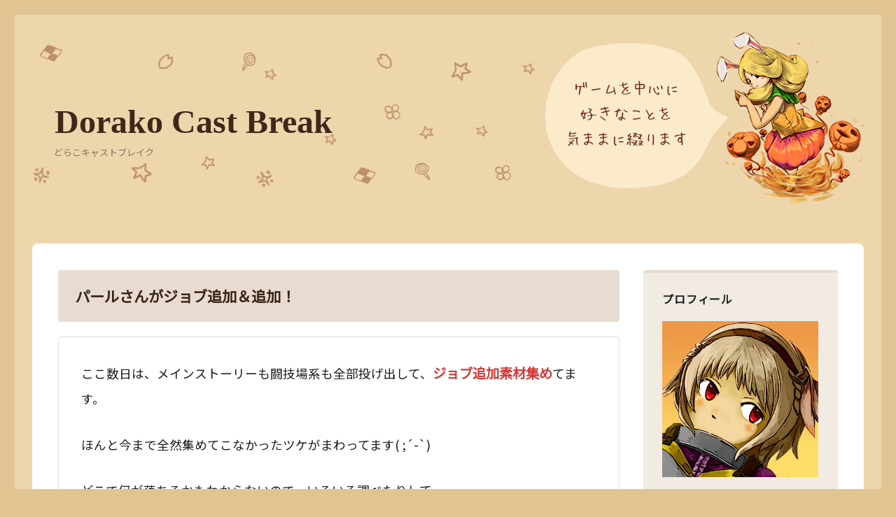

--- FILE ---
content_type: text/html; charset=UTF-8
request_url: http://hinadora.com/2016/12/08/%E3%83%91%E3%83%BC%E3%83%AB%E3%81%95%E3%82%93%E3%81%8C%E3%82%B8%E3%83%A7%E3%83%96%E8%BF%BD%E5%8A%A0%EF%BC%86%E8%BF%BD%E5%8A%A0%EF%BC%81/
body_size: 22102
content:
<!DOCTYPE html>
<html dir="ltr" lang="ja" prefix="og: https://ogp.me/ns#" class="no-js">
<head>
	<meta charset="UTF-8">
	<meta name="viewport" content="width=device-width, initial-scale=1">
	<link rel="profile" href="http://gmpg.org/xfn/11">
		<link rel="pingback" href="http://hinadora.com/xmlrpc.php">
		<script>(function(html){html.className = html.className.replace(/\bno-js\b/,'js')})(document.documentElement);</script>
<title>パールさんがジョブ追加＆追加！ | Dorako Cast Break</title>

		<!-- All in One SEO 4.6.9.1 - aioseo.com -->
		<meta name="robots" content="max-image-preview:large" />
		<link rel="canonical" href="http://hinadora.com/2016/12/08/%e3%83%91%e3%83%bc%e3%83%ab%e3%81%95%e3%82%93%e3%81%8c%e3%82%b8%e3%83%a7%e3%83%96%e8%bf%bd%e5%8a%a0%ef%bc%86%e8%bf%bd%e5%8a%a0%ef%bc%81/" />
		<meta name="generator" content="All in One SEO (AIOSEO) 4.6.9.1" />
		<meta property="og:locale" content="ja_JP" />
		<meta property="og:site_name" content="Dorako Cast Break" />
		<meta property="og:type" content="article" />
		<meta property="og:title" content="パールさんがジョブ追加＆追加！ | Dorako Cast Break" />
		<meta property="og:url" content="http://hinadora.com/2016/12/08/%e3%83%91%e3%83%bc%e3%83%ab%e3%81%95%e3%82%93%e3%81%8c%e3%82%b8%e3%83%a7%e3%83%96%e8%bf%bd%e5%8a%a0%ef%bc%86%e8%bf%bd%e5%8a%a0%ef%bc%81/" />
		<meta property="og:image" content="http://hinadora.com/wp-content/uploads/2020/10/ogp.jpg" />
		<meta property="og:image:width" content="640" />
		<meta property="og:image:height" content="360" />
		<meta property="article:published_time" content="2016-12-07T23:00:31+00:00" />
		<meta property="article:modified_time" content="2016-12-07T18:53:14+00:00" />
		<meta name="twitter:card" content="summary_large_image" />
		<meta name="twitter:site" content="@wizlinda" />
		<meta name="twitter:title" content="パールさんがジョブ追加＆追加！ | Dorako Cast Break" />
		<meta name="twitter:creator" content="@wizlinda" />
		<meta name="twitter:image" content="http://hinadora.com/wp-content/uploads/2020/10/ogp.jpg" />
		<script type="application/ld+json" class="aioseo-schema">
			{"@context":"https:\/\/schema.org","@graph":[{"@type":"Article","@id":"http:\/\/hinadora.com\/2016\/12\/08\/%e3%83%91%e3%83%bc%e3%83%ab%e3%81%95%e3%82%93%e3%81%8c%e3%82%b8%e3%83%a7%e3%83%96%e8%bf%bd%e5%8a%a0%ef%bc%86%e8%bf%bd%e5%8a%a0%ef%bc%81\/#article","name":"\u30d1\u30fc\u30eb\u3055\u3093\u304c\u30b8\u30e7\u30d6\u8ffd\u52a0\uff06\u8ffd\u52a0\uff01 | Dorako Cast Break","headline":"\u30d1\u30fc\u30eb\u3055\u3093\u304c\u30b8\u30e7\u30d6\u8ffd\u52a0\uff06\u8ffd\u52a0\uff01","author":{"@id":"http:\/\/hinadora.com\/author\/tomo-miki\/#author"},"publisher":{"@id":"http:\/\/hinadora.com\/#person"},"image":{"@type":"ImageObject","url":"https:\/\/i0.wp.com\/hinadora.com\/wp-content\/uploads\/2016\/12\/tb188.jpg?fit=360%2C419","@id":"http:\/\/hinadora.com\/2016\/12\/08\/%e3%83%91%e3%83%bc%e3%83%ab%e3%81%95%e3%82%93%e3%81%8c%e3%82%b8%e3%83%a7%e3%83%96%e8%bf%bd%e5%8a%a0%ef%bc%86%e8%bf%bd%e5%8a%a0%ef%bc%81\/#articleImage","width":360,"height":419},"datePublished":"2016-12-08T08:00:31+09:00","dateModified":"2016-12-08T03:53:14+09:00","inLanguage":"ja","mainEntityOfPage":{"@id":"http:\/\/hinadora.com\/2016\/12\/08\/%e3%83%91%e3%83%bc%e3%83%ab%e3%81%95%e3%82%93%e3%81%8c%e3%82%b8%e3%83%a7%e3%83%96%e8%bf%bd%e5%8a%a0%ef%bc%86%e8%bf%bd%e5%8a%a0%ef%bc%81\/#webpage"},"isPartOf":{"@id":"http:\/\/hinadora.com\/2016\/12\/08\/%e3%83%91%e3%83%bc%e3%83%ab%e3%81%95%e3%82%93%e3%81%8c%e3%82%b8%e3%83%a7%e3%83%96%e8%bf%bd%e5%8a%a0%ef%bc%86%e8%bf%bd%e5%8a%a0%ef%bc%81\/#webpage"},"articleSection":"\u30c6\u30e9\u30d0\u30c8\u30eb, \u30c6\u30e9\u30d0\u30c8\u30eb, \u30d1\u30fc\u30eb"},{"@type":"BreadcrumbList","@id":"http:\/\/hinadora.com\/2016\/12\/08\/%e3%83%91%e3%83%bc%e3%83%ab%e3%81%95%e3%82%93%e3%81%8c%e3%82%b8%e3%83%a7%e3%83%96%e8%bf%bd%e5%8a%a0%ef%bc%86%e8%bf%bd%e5%8a%a0%ef%bc%81\/#breadcrumblist","itemListElement":[{"@type":"ListItem","@id":"http:\/\/hinadora.com\/#listItem","position":1,"name":"\u5bb6","item":"http:\/\/hinadora.com\/","nextItem":"http:\/\/hinadora.com\/2016\/#listItem"},{"@type":"ListItem","@id":"http:\/\/hinadora.com\/2016\/#listItem","position":2,"name":"2016","item":"http:\/\/hinadora.com\/2016\/","nextItem":"http:\/\/hinadora.com\/2016\/12\/#listItem","previousItem":"http:\/\/hinadora.com\/#listItem"},{"@type":"ListItem","@id":"http:\/\/hinadora.com\/2016\/12\/#listItem","position":3,"name":"December","item":"http:\/\/hinadora.com\/2016\/12\/","nextItem":"http:\/\/hinadora.com\/2016\/12\/08\/#listItem","previousItem":"http:\/\/hinadora.com\/2016\/#listItem"},{"@type":"ListItem","@id":"http:\/\/hinadora.com\/2016\/12\/08\/#listItem","position":4,"name":"8","item":"http:\/\/hinadora.com\/2016\/12\/08\/","nextItem":"http:\/\/hinadora.com\/2016\/12\/08\/%e3%83%91%e3%83%bc%e3%83%ab%e3%81%95%e3%82%93%e3%81%8c%e3%82%b8%e3%83%a7%e3%83%96%e8%bf%bd%e5%8a%a0%ef%bc%86%e8%bf%bd%e5%8a%a0%ef%bc%81\/#listItem","previousItem":"http:\/\/hinadora.com\/2016\/12\/#listItem"},{"@type":"ListItem","@id":"http:\/\/hinadora.com\/2016\/12\/08\/%e3%83%91%e3%83%bc%e3%83%ab%e3%81%95%e3%82%93%e3%81%8c%e3%82%b8%e3%83%a7%e3%83%96%e8%bf%bd%e5%8a%a0%ef%bc%86%e8%bf%bd%e5%8a%a0%ef%bc%81\/#listItem","position":5,"name":"\u30d1\u30fc\u30eb\u3055\u3093\u304c\u30b8\u30e7\u30d6\u8ffd\u52a0\uff06\u8ffd\u52a0\uff01","previousItem":"http:\/\/hinadora.com\/2016\/12\/08\/#listItem"}]},{"@type":"Person","@id":"http:\/\/hinadora.com\/#person","name":"\u3072\u306a\u30c9\u30e9","image":{"@type":"ImageObject","@id":"http:\/\/hinadora.com\/2016\/12\/08\/%e3%83%91%e3%83%bc%e3%83%ab%e3%81%95%e3%82%93%e3%81%8c%e3%82%b8%e3%83%a7%e3%83%96%e8%bf%bd%e5%8a%a0%ef%bc%86%e8%bf%bd%e5%8a%a0%ef%bc%81\/#personImage","url":"https:\/\/secure.gravatar.com\/avatar\/06ed17ae82d722601b151f65887293f21a9e3f3c39a21848691573ecf7825e81?s=96&d=mm&r=g","width":96,"height":96,"caption":"\u3072\u306a\u30c9\u30e9"}},{"@type":"Person","@id":"http:\/\/hinadora.com\/author\/tomo-miki\/#author","url":"http:\/\/hinadora.com\/author\/tomo-miki\/","name":"\u3072\u306a\u30c9\u30e9","image":{"@type":"ImageObject","@id":"http:\/\/hinadora.com\/2016\/12\/08\/%e3%83%91%e3%83%bc%e3%83%ab%e3%81%95%e3%82%93%e3%81%8c%e3%82%b8%e3%83%a7%e3%83%96%e8%bf%bd%e5%8a%a0%ef%bc%86%e8%bf%bd%e5%8a%a0%ef%bc%81\/#authorImage","url":"https:\/\/secure.gravatar.com\/avatar\/06ed17ae82d722601b151f65887293f21a9e3f3c39a21848691573ecf7825e81?s=96&d=mm&r=g","width":96,"height":96,"caption":"\u3072\u306a\u30c9\u30e9"}},{"@type":"WebPage","@id":"http:\/\/hinadora.com\/2016\/12\/08\/%e3%83%91%e3%83%bc%e3%83%ab%e3%81%95%e3%82%93%e3%81%8c%e3%82%b8%e3%83%a7%e3%83%96%e8%bf%bd%e5%8a%a0%ef%bc%86%e8%bf%bd%e5%8a%a0%ef%bc%81\/#webpage","url":"http:\/\/hinadora.com\/2016\/12\/08\/%e3%83%91%e3%83%bc%e3%83%ab%e3%81%95%e3%82%93%e3%81%8c%e3%82%b8%e3%83%a7%e3%83%96%e8%bf%bd%e5%8a%a0%ef%bc%86%e8%bf%bd%e5%8a%a0%ef%bc%81\/","name":"\u30d1\u30fc\u30eb\u3055\u3093\u304c\u30b8\u30e7\u30d6\u8ffd\u52a0\uff06\u8ffd\u52a0\uff01 | Dorako Cast Break","inLanguage":"ja","isPartOf":{"@id":"http:\/\/hinadora.com\/#website"},"breadcrumb":{"@id":"http:\/\/hinadora.com\/2016\/12\/08\/%e3%83%91%e3%83%bc%e3%83%ab%e3%81%95%e3%82%93%e3%81%8c%e3%82%b8%e3%83%a7%e3%83%96%e8%bf%bd%e5%8a%a0%ef%bc%86%e8%bf%bd%e5%8a%a0%ef%bc%81\/#breadcrumblist"},"author":{"@id":"http:\/\/hinadora.com\/author\/tomo-miki\/#author"},"creator":{"@id":"http:\/\/hinadora.com\/author\/tomo-miki\/#author"},"datePublished":"2016-12-08T08:00:31+09:00","dateModified":"2016-12-08T03:53:14+09:00"},{"@type":"WebSite","@id":"http:\/\/hinadora.com\/#website","url":"http:\/\/hinadora.com\/","name":"Dorako Cast Break","description":"\u3069\u3089\u3053\u30ad\u30e3\u30b9\u30c8\u30d6\u30ec\u30a4\u30af","inLanguage":"ja","publisher":{"@id":"http:\/\/hinadora.com\/#person"}}]}
		</script>
		<!-- All in One SEO -->

<link rel='dns-prefetch' href='//secure.gravatar.com' />
<link rel='dns-prefetch' href='//stats.wp.com' />
<link rel='dns-prefetch' href='//fonts.googleapis.com' />
<link rel='dns-prefetch' href='//v0.wordpress.com' />
<link rel='dns-prefetch' href='//i0.wp.com' />
<link rel="alternate" type="application/rss+xml" title="Dorako Cast Break &raquo; フィード" href="http://hinadora.com/feed/" />
<link rel="alternate" type="application/rss+xml" title="Dorako Cast Break &raquo; コメントフィード" href="http://hinadora.com/comments/feed/" />
<link rel="alternate" type="application/rss+xml" title="Dorako Cast Break &raquo; パールさんがジョブ追加＆追加！ のコメントのフィード" href="http://hinadora.com/2016/12/08/%e3%83%91%e3%83%bc%e3%83%ab%e3%81%95%e3%82%93%e3%81%8c%e3%82%b8%e3%83%a7%e3%83%96%e8%bf%bd%e5%8a%a0%ef%bc%86%e8%bf%bd%e5%8a%a0%ef%bc%81/feed/" />
<link rel="alternate" title="oEmbed (JSON)" type="application/json+oembed" href="http://hinadora.com/wp-json/oembed/1.0/embed?url=http%3A%2F%2Fhinadora.com%2F2016%2F12%2F08%2F%25e3%2583%2591%25e3%2583%25bc%25e3%2583%25ab%25e3%2581%2595%25e3%2582%2593%25e3%2581%258c%25e3%2582%25b8%25e3%2583%25a7%25e3%2583%2596%25e8%25bf%25bd%25e5%258a%25a0%25ef%25bc%2586%25e8%25bf%25bd%25e5%258a%25a0%25ef%25bc%2581%2F" />
<link rel="alternate" title="oEmbed (XML)" type="text/xml+oembed" href="http://hinadora.com/wp-json/oembed/1.0/embed?url=http%3A%2F%2Fhinadora.com%2F2016%2F12%2F08%2F%25e3%2583%2591%25e3%2583%25bc%25e3%2583%25ab%25e3%2581%2595%25e3%2582%2593%25e3%2581%258c%25e3%2582%25b8%25e3%2583%25a7%25e3%2583%2596%25e8%25bf%25bd%25e5%258a%25a0%25ef%25bc%2586%25e8%25bf%25bd%25e5%258a%25a0%25ef%25bc%2581%2F&#038;format=xml" />
<style id='wp-img-auto-sizes-contain-inline-css' type='text/css'>
img:is([sizes=auto i],[sizes^="auto," i]){contain-intrinsic-size:3000px 1500px}
/*# sourceURL=wp-img-auto-sizes-contain-inline-css */
</style>
<style id='wp-emoji-styles-inline-css' type='text/css'>

	img.wp-smiley, img.emoji {
		display: inline !important;
		border: none !important;
		box-shadow: none !important;
		height: 1em !important;
		width: 1em !important;
		margin: 0 0.07em !important;
		vertical-align: -0.1em !important;
		background: none !important;
		padding: 0 !important;
	}
/*# sourceURL=wp-emoji-styles-inline-css */
</style>
<style id='wp-block-library-inline-css' type='text/css'>
:root{--wp-block-synced-color:#7a00df;--wp-block-synced-color--rgb:122,0,223;--wp-bound-block-color:var(--wp-block-synced-color);--wp-editor-canvas-background:#ddd;--wp-admin-theme-color:#007cba;--wp-admin-theme-color--rgb:0,124,186;--wp-admin-theme-color-darker-10:#006ba1;--wp-admin-theme-color-darker-10--rgb:0,107,160.5;--wp-admin-theme-color-darker-20:#005a87;--wp-admin-theme-color-darker-20--rgb:0,90,135;--wp-admin-border-width-focus:2px}@media (min-resolution:192dpi){:root{--wp-admin-border-width-focus:1.5px}}.wp-element-button{cursor:pointer}:root .has-very-light-gray-background-color{background-color:#eee}:root .has-very-dark-gray-background-color{background-color:#313131}:root .has-very-light-gray-color{color:#eee}:root .has-very-dark-gray-color{color:#313131}:root .has-vivid-green-cyan-to-vivid-cyan-blue-gradient-background{background:linear-gradient(135deg,#00d084,#0693e3)}:root .has-purple-crush-gradient-background{background:linear-gradient(135deg,#34e2e4,#4721fb 50%,#ab1dfe)}:root .has-hazy-dawn-gradient-background{background:linear-gradient(135deg,#faaca8,#dad0ec)}:root .has-subdued-olive-gradient-background{background:linear-gradient(135deg,#fafae1,#67a671)}:root .has-atomic-cream-gradient-background{background:linear-gradient(135deg,#fdd79a,#004a59)}:root .has-nightshade-gradient-background{background:linear-gradient(135deg,#330968,#31cdcf)}:root .has-midnight-gradient-background{background:linear-gradient(135deg,#020381,#2874fc)}:root{--wp--preset--font-size--normal:16px;--wp--preset--font-size--huge:42px}.has-regular-font-size{font-size:1em}.has-larger-font-size{font-size:2.625em}.has-normal-font-size{font-size:var(--wp--preset--font-size--normal)}.has-huge-font-size{font-size:var(--wp--preset--font-size--huge)}.has-text-align-center{text-align:center}.has-text-align-left{text-align:left}.has-text-align-right{text-align:right}.has-fit-text{white-space:nowrap!important}#end-resizable-editor-section{display:none}.aligncenter{clear:both}.items-justified-left{justify-content:flex-start}.items-justified-center{justify-content:center}.items-justified-right{justify-content:flex-end}.items-justified-space-between{justify-content:space-between}.screen-reader-text{border:0;clip-path:inset(50%);height:1px;margin:-1px;overflow:hidden;padding:0;position:absolute;width:1px;word-wrap:normal!important}.screen-reader-text:focus{background-color:#ddd;clip-path:none;color:#444;display:block;font-size:1em;height:auto;left:5px;line-height:normal;padding:15px 23px 14px;text-decoration:none;top:5px;width:auto;z-index:100000}html :where(.has-border-color){border-style:solid}html :where([style*=border-top-color]){border-top-style:solid}html :where([style*=border-right-color]){border-right-style:solid}html :where([style*=border-bottom-color]){border-bottom-style:solid}html :where([style*=border-left-color]){border-left-style:solid}html :where([style*=border-width]){border-style:solid}html :where([style*=border-top-width]){border-top-style:solid}html :where([style*=border-right-width]){border-right-style:solid}html :where([style*=border-bottom-width]){border-bottom-style:solid}html :where([style*=border-left-width]){border-left-style:solid}html :where(img[class*=wp-image-]){height:auto;max-width:100%}:where(figure){margin:0 0 1em}html :where(.is-position-sticky){--wp-admin--admin-bar--position-offset:var(--wp-admin--admin-bar--height,0px)}@media screen and (max-width:600px){html :where(.is-position-sticky){--wp-admin--admin-bar--position-offset:0px}}

/*# sourceURL=wp-block-library-inline-css */
</style><style id='global-styles-inline-css' type='text/css'>
:root{--wp--preset--aspect-ratio--square: 1;--wp--preset--aspect-ratio--4-3: 4/3;--wp--preset--aspect-ratio--3-4: 3/4;--wp--preset--aspect-ratio--3-2: 3/2;--wp--preset--aspect-ratio--2-3: 2/3;--wp--preset--aspect-ratio--16-9: 16/9;--wp--preset--aspect-ratio--9-16: 9/16;--wp--preset--color--black: #000000;--wp--preset--color--cyan-bluish-gray: #abb8c3;--wp--preset--color--white: #ffffff;--wp--preset--color--pale-pink: #f78da7;--wp--preset--color--vivid-red: #cf2e2e;--wp--preset--color--luminous-vivid-orange: #ff6900;--wp--preset--color--luminous-vivid-amber: #fcb900;--wp--preset--color--light-green-cyan: #7bdcb5;--wp--preset--color--vivid-green-cyan: #00d084;--wp--preset--color--pale-cyan-blue: #8ed1fc;--wp--preset--color--vivid-cyan-blue: #0693e3;--wp--preset--color--vivid-purple: #9b51e0;--wp--preset--gradient--vivid-cyan-blue-to-vivid-purple: linear-gradient(135deg,rgb(6,147,227) 0%,rgb(155,81,224) 100%);--wp--preset--gradient--light-green-cyan-to-vivid-green-cyan: linear-gradient(135deg,rgb(122,220,180) 0%,rgb(0,208,130) 100%);--wp--preset--gradient--luminous-vivid-amber-to-luminous-vivid-orange: linear-gradient(135deg,rgb(252,185,0) 0%,rgb(255,105,0) 100%);--wp--preset--gradient--luminous-vivid-orange-to-vivid-red: linear-gradient(135deg,rgb(255,105,0) 0%,rgb(207,46,46) 100%);--wp--preset--gradient--very-light-gray-to-cyan-bluish-gray: linear-gradient(135deg,rgb(238,238,238) 0%,rgb(169,184,195) 100%);--wp--preset--gradient--cool-to-warm-spectrum: linear-gradient(135deg,rgb(74,234,220) 0%,rgb(151,120,209) 20%,rgb(207,42,186) 40%,rgb(238,44,130) 60%,rgb(251,105,98) 80%,rgb(254,248,76) 100%);--wp--preset--gradient--blush-light-purple: linear-gradient(135deg,rgb(255,206,236) 0%,rgb(152,150,240) 100%);--wp--preset--gradient--blush-bordeaux: linear-gradient(135deg,rgb(254,205,165) 0%,rgb(254,45,45) 50%,rgb(107,0,62) 100%);--wp--preset--gradient--luminous-dusk: linear-gradient(135deg,rgb(255,203,112) 0%,rgb(199,81,192) 50%,rgb(65,88,208) 100%);--wp--preset--gradient--pale-ocean: linear-gradient(135deg,rgb(255,245,203) 0%,rgb(182,227,212) 50%,rgb(51,167,181) 100%);--wp--preset--gradient--electric-grass: linear-gradient(135deg,rgb(202,248,128) 0%,rgb(113,206,126) 100%);--wp--preset--gradient--midnight: linear-gradient(135deg,rgb(2,3,129) 0%,rgb(40,116,252) 100%);--wp--preset--font-size--small: 13px;--wp--preset--font-size--medium: 20px;--wp--preset--font-size--large: 36px;--wp--preset--font-size--x-large: 42px;--wp--preset--spacing--20: 0.44rem;--wp--preset--spacing--30: 0.67rem;--wp--preset--spacing--40: 1rem;--wp--preset--spacing--50: 1.5rem;--wp--preset--spacing--60: 2.25rem;--wp--preset--spacing--70: 3.38rem;--wp--preset--spacing--80: 5.06rem;--wp--preset--shadow--natural: 6px 6px 9px rgba(0, 0, 0, 0.2);--wp--preset--shadow--deep: 12px 12px 50px rgba(0, 0, 0, 0.4);--wp--preset--shadow--sharp: 6px 6px 0px rgba(0, 0, 0, 0.2);--wp--preset--shadow--outlined: 6px 6px 0px -3px rgb(255, 255, 255), 6px 6px rgb(0, 0, 0);--wp--preset--shadow--crisp: 6px 6px 0px rgb(0, 0, 0);}:where(.is-layout-flex){gap: 0.5em;}:where(.is-layout-grid){gap: 0.5em;}body .is-layout-flex{display: flex;}.is-layout-flex{flex-wrap: wrap;align-items: center;}.is-layout-flex > :is(*, div){margin: 0;}body .is-layout-grid{display: grid;}.is-layout-grid > :is(*, div){margin: 0;}:where(.wp-block-columns.is-layout-flex){gap: 2em;}:where(.wp-block-columns.is-layout-grid){gap: 2em;}:where(.wp-block-post-template.is-layout-flex){gap: 1.25em;}:where(.wp-block-post-template.is-layout-grid){gap: 1.25em;}.has-black-color{color: var(--wp--preset--color--black) !important;}.has-cyan-bluish-gray-color{color: var(--wp--preset--color--cyan-bluish-gray) !important;}.has-white-color{color: var(--wp--preset--color--white) !important;}.has-pale-pink-color{color: var(--wp--preset--color--pale-pink) !important;}.has-vivid-red-color{color: var(--wp--preset--color--vivid-red) !important;}.has-luminous-vivid-orange-color{color: var(--wp--preset--color--luminous-vivid-orange) !important;}.has-luminous-vivid-amber-color{color: var(--wp--preset--color--luminous-vivid-amber) !important;}.has-light-green-cyan-color{color: var(--wp--preset--color--light-green-cyan) !important;}.has-vivid-green-cyan-color{color: var(--wp--preset--color--vivid-green-cyan) !important;}.has-pale-cyan-blue-color{color: var(--wp--preset--color--pale-cyan-blue) !important;}.has-vivid-cyan-blue-color{color: var(--wp--preset--color--vivid-cyan-blue) !important;}.has-vivid-purple-color{color: var(--wp--preset--color--vivid-purple) !important;}.has-black-background-color{background-color: var(--wp--preset--color--black) !important;}.has-cyan-bluish-gray-background-color{background-color: var(--wp--preset--color--cyan-bluish-gray) !important;}.has-white-background-color{background-color: var(--wp--preset--color--white) !important;}.has-pale-pink-background-color{background-color: var(--wp--preset--color--pale-pink) !important;}.has-vivid-red-background-color{background-color: var(--wp--preset--color--vivid-red) !important;}.has-luminous-vivid-orange-background-color{background-color: var(--wp--preset--color--luminous-vivid-orange) !important;}.has-luminous-vivid-amber-background-color{background-color: var(--wp--preset--color--luminous-vivid-amber) !important;}.has-light-green-cyan-background-color{background-color: var(--wp--preset--color--light-green-cyan) !important;}.has-vivid-green-cyan-background-color{background-color: var(--wp--preset--color--vivid-green-cyan) !important;}.has-pale-cyan-blue-background-color{background-color: var(--wp--preset--color--pale-cyan-blue) !important;}.has-vivid-cyan-blue-background-color{background-color: var(--wp--preset--color--vivid-cyan-blue) !important;}.has-vivid-purple-background-color{background-color: var(--wp--preset--color--vivid-purple) !important;}.has-black-border-color{border-color: var(--wp--preset--color--black) !important;}.has-cyan-bluish-gray-border-color{border-color: var(--wp--preset--color--cyan-bluish-gray) !important;}.has-white-border-color{border-color: var(--wp--preset--color--white) !important;}.has-pale-pink-border-color{border-color: var(--wp--preset--color--pale-pink) !important;}.has-vivid-red-border-color{border-color: var(--wp--preset--color--vivid-red) !important;}.has-luminous-vivid-orange-border-color{border-color: var(--wp--preset--color--luminous-vivid-orange) !important;}.has-luminous-vivid-amber-border-color{border-color: var(--wp--preset--color--luminous-vivid-amber) !important;}.has-light-green-cyan-border-color{border-color: var(--wp--preset--color--light-green-cyan) !important;}.has-vivid-green-cyan-border-color{border-color: var(--wp--preset--color--vivid-green-cyan) !important;}.has-pale-cyan-blue-border-color{border-color: var(--wp--preset--color--pale-cyan-blue) !important;}.has-vivid-cyan-blue-border-color{border-color: var(--wp--preset--color--vivid-cyan-blue) !important;}.has-vivid-purple-border-color{border-color: var(--wp--preset--color--vivid-purple) !important;}.has-vivid-cyan-blue-to-vivid-purple-gradient-background{background: var(--wp--preset--gradient--vivid-cyan-blue-to-vivid-purple) !important;}.has-light-green-cyan-to-vivid-green-cyan-gradient-background{background: var(--wp--preset--gradient--light-green-cyan-to-vivid-green-cyan) !important;}.has-luminous-vivid-amber-to-luminous-vivid-orange-gradient-background{background: var(--wp--preset--gradient--luminous-vivid-amber-to-luminous-vivid-orange) !important;}.has-luminous-vivid-orange-to-vivid-red-gradient-background{background: var(--wp--preset--gradient--luminous-vivid-orange-to-vivid-red) !important;}.has-very-light-gray-to-cyan-bluish-gray-gradient-background{background: var(--wp--preset--gradient--very-light-gray-to-cyan-bluish-gray) !important;}.has-cool-to-warm-spectrum-gradient-background{background: var(--wp--preset--gradient--cool-to-warm-spectrum) !important;}.has-blush-light-purple-gradient-background{background: var(--wp--preset--gradient--blush-light-purple) !important;}.has-blush-bordeaux-gradient-background{background: var(--wp--preset--gradient--blush-bordeaux) !important;}.has-luminous-dusk-gradient-background{background: var(--wp--preset--gradient--luminous-dusk) !important;}.has-pale-ocean-gradient-background{background: var(--wp--preset--gradient--pale-ocean) !important;}.has-electric-grass-gradient-background{background: var(--wp--preset--gradient--electric-grass) !important;}.has-midnight-gradient-background{background: var(--wp--preset--gradient--midnight) !important;}.has-small-font-size{font-size: var(--wp--preset--font-size--small) !important;}.has-medium-font-size{font-size: var(--wp--preset--font-size--medium) !important;}.has-large-font-size{font-size: var(--wp--preset--font-size--large) !important;}.has-x-large-font-size{font-size: var(--wp--preset--font-size--x-large) !important;}
/*# sourceURL=global-styles-inline-css */
</style>

<style id='classic-theme-styles-inline-css' type='text/css'>
/*! This file is auto-generated */
.wp-block-button__link{color:#fff;background-color:#32373c;border-radius:9999px;box-shadow:none;text-decoration:none;padding:calc(.667em + 2px) calc(1.333em + 2px);font-size:1.125em}.wp-block-file__button{background:#32373c;color:#fff;text-decoration:none}
/*# sourceURL=/wp-includes/css/classic-themes.min.css */
</style>
<link rel='stylesheet' id='wp-show-posts-css' href='http://hinadora.com/wp-content/plugins/wp-show-posts/css/wp-show-posts-min.css?ver=1.1.6' type='text/css' media='all' />
<link rel='stylesheet' id='twentysixteen-fonts-css' href='https://fonts.googleapis.com/css?family=Merriweather%3A400%2C700%2C900%2C400italic%2C700italic%2C900italic%7CMontserrat%3A400%2C700%7CInconsolata%3A400&#038;subset=latin%2Clatin-ext' type='text/css' media='all' />
<link rel='stylesheet' id='genericons-css' href='http://hinadora.com/wp-content/plugins/jetpack/_inc/genericons/genericons/genericons.css?ver=3.1' type='text/css' media='all' />
<link rel='stylesheet' id='twentysixteen-style-css' href='http://hinadora.com/wp-content/themes/theme1/style.css?ver=6.9' type='text/css' media='all' />
<link rel='stylesheet' id='social-logos-css' href='http://hinadora.com/wp-content/plugins/jetpack/_inc/social-logos/social-logos.min.css?ver=13.7.1' type='text/css' media='all' />
<link rel='stylesheet' id='jetpack_css-css' href='http://hinadora.com/wp-content/plugins/jetpack/css/jetpack.css?ver=13.7.1' type='text/css' media='all' />
<script type="text/javascript" id="jetpack_related-posts-js-extra">
/* <![CDATA[ */
var related_posts_js_options = {"post_heading":"h4"};
//# sourceURL=jetpack_related-posts-js-extra
/* ]]> */
</script>
<script type="text/javascript" src="http://hinadora.com/wp-content/plugins/jetpack/_inc/build/related-posts/related-posts.min.js?ver=20240116" id="jetpack_related-posts-js"></script>
<script type="text/javascript" src="http://hinadora.com/wp-includes/js/jquery/jquery.min.js?ver=3.7.1" id="jquery-core-js"></script>
<script type="text/javascript" src="http://hinadora.com/wp-includes/js/jquery/jquery-migrate.min.js?ver=3.4.1" id="jquery-migrate-js"></script>
<script type="text/javascript" src="http://hinadora.com/wp-content/themes/theme1/js/main.js?ver=6.9" id="main-js"></script>
<link rel="https://api.w.org/" href="http://hinadora.com/wp-json/" /><link rel="alternate" title="JSON" type="application/json" href="http://hinadora.com/wp-json/wp/v2/posts/4276" /><link rel="EditURI" type="application/rsd+xml" title="RSD" href="http://hinadora.com/xmlrpc.php?rsd" />
<meta name="generator" content="WordPress 6.9" />
<link rel='shortlink' href='https://wp.me/p8bpeV-16Y' />
	<style>img#wpstats{display:none}</style>
		    <script async src="//pagead2.googlesyndication.com/pagead/js/adsbygoogle.js"></script>
<script>
  (adsbygoogle = window.adsbygoogle || []).push({
    google_ad_client: "ca-pub-8248128815156347",
    enable_page_level_ads: true
  });
</script>
	<link rel="preconnect" href="https://fonts.gstatic.com">
<link href="https://fonts.googleapis.com/css2?family=Noto+Sans+JP&display=swap" rel="stylesheet">
</head>

<body class="wp-singular post-template-default single single-post postid-4276 single-format-standard wp-theme-theme1">
<div id="page" class="site">
	<div class="site-inner">
		<a class="skip-link screen-reader-text" href="#content">コンテンツへスキップ</a>

		<header id="masthead" class="site-header" role="banner">
			<div class="site-header-main">
				<div class="site-branding">
					
											<p class="site-title"><a href="http://hinadora.com/" rel="home">Dorako Cast Break</a></p>
											<p class="site-description">どらこキャストブレイク</p>
									</div><!-- .site-branding -->

							</div><!-- .site-header-main -->

					</header><!-- .site-header -->

		<div id="content" class="site-content">

<div id="primary" class="content-area">
	<main id="main" class="site-main" role="main">
		
<article id="post-4276" class="post-4276 post type-post status-publish format-standard hentry category-terra tag-161 tag-532">
	<header class="entry-header">
		<h1 class="entry-title">パールさんがジョブ追加＆追加！</h1>	</header><!-- .entry-header -->

	
	
	<div class="entry-content">
		<p>ここ数日は、メインストーリーも闘技場系も全部投げ出して、<strong>ジョブ追加素材集め</strong>てます。</p>
<p>ほんと今まで全然集めてこなかったツケがまわってます( ;´-`)</p>
<p>どこで何が落ちるかもわからないので、いろいろ調べたりして。</p>
<p>プリコ行進も初めて周回とかしてます。</p>
<p>で、がんばった結果、<strong>パール</strong>さんがめでたくジョブ追加できましたヽ(´ω`)ﾉ</p>
<p><img fetchpriority="high" decoding="async" data-attachment-id="4274" data-permalink="http://hinadora.com/2016/12/08/%e3%83%91%e3%83%bc%e3%83%ab%e3%81%95%e3%82%93%e3%81%8c%e3%82%b8%e3%83%a7%e3%83%96%e8%bf%bd%e5%8a%a0%ef%bc%86%e8%bf%bd%e5%8a%a0%ef%bc%81/tb188/" data-orig-file="https://i0.wp.com/hinadora.com/wp-content/uploads/2016/12/tb188.jpg?fit=360%2C419" data-orig-size="360,419" data-comments-opened="1" data-image-meta="{&quot;aperture&quot;:&quot;0&quot;,&quot;credit&quot;:&quot;&quot;,&quot;camera&quot;:&quot;&quot;,&quot;caption&quot;:&quot;&quot;,&quot;created_timestamp&quot;:&quot;0&quot;,&quot;copyright&quot;:&quot;&quot;,&quot;focal_length&quot;:&quot;0&quot;,&quot;iso&quot;:&quot;0&quot;,&quot;shutter_speed&quot;:&quot;0&quot;,&quot;title&quot;:&quot;&quot;,&quot;orientation&quot;:&quot;0&quot;}" data-image-title="tb188" data-image-description="" data-image-caption="" data-medium-file="https://i0.wp.com/hinadora.com/wp-content/uploads/2016/12/tb188.jpg?fit=360%2C419" data-large-file="https://i0.wp.com/hinadora.com/wp-content/uploads/2016/12/tb188.jpg?fit=360%2C419" tabindex="0" role="button" src="https://i0.wp.com/hinadora.com/wp-content/uploads/2016/12/tb188.jpg?resize=360%2C419" alt="tb188" width="360" height="419" class="alignnone size-full wp-image-4274" data-recalc-dims="1" /></p>
<p><img decoding="async" data-attachment-id="4275" data-permalink="http://hinadora.com/2016/12/08/%e3%83%91%e3%83%bc%e3%83%ab%e3%81%95%e3%82%93%e3%81%8c%e3%82%b8%e3%83%a7%e3%83%96%e8%bf%bd%e5%8a%a0%ef%bc%86%e8%bf%bd%e5%8a%a0%ef%bc%81/tb189/" data-orig-file="https://i0.wp.com/hinadora.com/wp-content/uploads/2016/12/tb189.jpg?fit=360%2C419" data-orig-size="360,419" data-comments-opened="1" data-image-meta="{&quot;aperture&quot;:&quot;0&quot;,&quot;credit&quot;:&quot;&quot;,&quot;camera&quot;:&quot;&quot;,&quot;caption&quot;:&quot;&quot;,&quot;created_timestamp&quot;:&quot;0&quot;,&quot;copyright&quot;:&quot;&quot;,&quot;focal_length&quot;:&quot;0&quot;,&quot;iso&quot;:&quot;0&quot;,&quot;shutter_speed&quot;:&quot;0&quot;,&quot;title&quot;:&quot;&quot;,&quot;orientation&quot;:&quot;0&quot;}" data-image-title="tb189" data-image-description="" data-image-caption="" data-medium-file="https://i0.wp.com/hinadora.com/wp-content/uploads/2016/12/tb189.jpg?fit=360%2C419" data-large-file="https://i0.wp.com/hinadora.com/wp-content/uploads/2016/12/tb189.jpg?fit=360%2C419" tabindex="0" role="button" src="https://i0.wp.com/hinadora.com/wp-content/uploads/2016/12/tb189.jpg?resize=360%2C419" alt="tb189" width="360" height="419" class="alignnone size-full wp-image-4275" data-recalc-dims="1" /></p>
<p>しかも、<strong>第3ジョブまで一気に！</strong></p>
<p><strong>パールさんかわいいので好きです(*´Д`*)</strong></p>
<p>スキルみると、完全に弓パーティ特化ですね。<br />
これはスナイプさんとか、メッツウピさんとか、グレースさんと組んでみたいですね。</p>
<p>次はコリンさんのジョブ追加目指してます。</p>
<p>メタルZONE通わねばつ´Д`)つ</p>
<div class="sharedaddy sd-sharing-enabled"><div class="robots-nocontent sd-block sd-social sd-social-icon sd-sharing"><h3 class="sd-title">共有:</h3><div class="sd-content"><ul><li class="share-twitter"><a rel="nofollow noopener noreferrer" data-shared="sharing-twitter-4276" class="share-twitter sd-button share-icon no-text" href="http://hinadora.com/2016/12/08/%e3%83%91%e3%83%bc%e3%83%ab%e3%81%95%e3%82%93%e3%81%8c%e3%82%b8%e3%83%a7%e3%83%96%e8%bf%bd%e5%8a%a0%ef%bc%86%e8%bf%bd%e5%8a%a0%ef%bc%81/?share=twitter" target="_blank" title="クリックして Twitter で共有" ><span></span><span class="sharing-screen-reader-text">クリックして Twitter で共有 (新しいウィンドウで開きます)</span></a></li><li class="share-facebook"><a rel="nofollow noopener noreferrer" data-shared="sharing-facebook-4276" class="share-facebook sd-button share-icon no-text" href="http://hinadora.com/2016/12/08/%e3%83%91%e3%83%bc%e3%83%ab%e3%81%95%e3%82%93%e3%81%8c%e3%82%b8%e3%83%a7%e3%83%96%e8%bf%bd%e5%8a%a0%ef%bc%86%e8%bf%bd%e5%8a%a0%ef%bc%81/?share=facebook" target="_blank" title="Facebook で共有するにはクリックしてください" ><span></span><span class="sharing-screen-reader-text">Facebook で共有するにはクリックしてください (新しいウィンドウで開きます)</span></a></li><li class="share-end"></li></ul></div></div></div>
<div id='jp-relatedposts' class='jp-relatedposts' >
	<h3 class="jp-relatedposts-headline"><em>関連</em></h3>
</div>	</div><!-- .entry-content -->

	<footer class="entry-footer">
		<span class="byline"><span class="author vcard"><img alt='' src='https://secure.gravatar.com/avatar/06ed17ae82d722601b151f65887293f21a9e3f3c39a21848691573ecf7825e81?s=49&#038;d=mm&#038;r=g' srcset='https://secure.gravatar.com/avatar/06ed17ae82d722601b151f65887293f21a9e3f3c39a21848691573ecf7825e81?s=98&#038;d=mm&#038;r=g 2x' class='avatar avatar-49 photo' height='49' width='49' decoding='async'/><span class="screen-reader-text">投稿者 </span> <a class="url fn n" href="http://hinadora.com/author/tomo-miki/">ひなドラ</a></span></span><span class="posted-on"><span class="screen-reader-text">投稿日: </span><a href="http://hinadora.com/2016/12/08/%e3%83%91%e3%83%bc%e3%83%ab%e3%81%95%e3%82%93%e3%81%8c%e3%82%b8%e3%83%a7%e3%83%96%e8%bf%bd%e5%8a%a0%ef%bc%86%e8%bf%bd%e5%8a%a0%ef%bc%81/" rel="bookmark"><time class="entry-date published" datetime="2016-12-08T08:00:31+09:00">2016年12月8日</time><time class="updated" datetime="2016-12-08T03:53:14+09:00">2016年12月8日</time></a></span><span class="cat-links"><span class="screen-reader-text">カテゴリー </span><a href="http://hinadora.com/category/terra/" rel="category tag">テラバトル</a></span><span class="tags-links"><span class="screen-reader-text">タグ </span><a href="http://hinadora.com/tag/%e3%83%86%e3%83%a9%e3%83%90%e3%83%88%e3%83%ab/" rel="tag">テラバトル</a>, <a href="http://hinadora.com/tag/%e3%83%91%e3%83%bc%e3%83%ab/" rel="tag">パール</a></span>			</footer><!-- .entry-footer -->
</article><!-- #post-## -->

<div id="comments" class="comments-area">

	
	
		<div id="respond" class="comment-respond">
		<h2 id="reply-title" class="comment-reply-title">コメントを残す <small><a rel="nofollow" id="cancel-comment-reply-link" href="/2016/12/08/%E3%83%91%E3%83%BC%E3%83%AB%E3%81%95%E3%82%93%E3%81%8C%E3%82%B8%E3%83%A7%E3%83%96%E8%BF%BD%E5%8A%A0%EF%BC%86%E8%BF%BD%E5%8A%A0%EF%BC%81/#respond" style="display:none;">コメントをキャンセル</a></small></h2><form action="http://hinadora.com/wp-comments-post.php" method="post" id="commentform" class="comment-form"><p class="comment-notes"><span id="email-notes">メールアドレスが公開されることはありません。</span> <span class="required-field-message"><span class="required">※</span> が付いている欄は必須項目です</span></p><p class="comment-form-comment"><label for="comment">コメント <span class="required">※</span></label> <textarea id="comment" name="comment" cols="45" rows="8" maxlength="65525" required></textarea></p><p class="comment-form-author"><label for="author">名前</label> <input id="author" name="author" type="text" value="" size="30" maxlength="245" autocomplete="name" /></p>
<p class="comment-form-email"><label for="email">メール</label> <input id="email" name="email" type="email" value="" size="30" maxlength="100" aria-describedby="email-notes" autocomplete="email" /></p>
<p class="comment-form-url"><label for="url">サイト</label> <input id="url" name="url" type="url" value="" size="30" maxlength="200" autocomplete="url" /></p>
<p class="comment-form-cookies-consent"><input id="wp-comment-cookies-consent" name="wp-comment-cookies-consent" type="checkbox" value="yes" /> <label for="wp-comment-cookies-consent">次回のコメントで使用するためブラウザーに自分の名前、メールアドレス、サイトを保存する。</label></p>
<p class="comment-subscription-form"><input type="checkbox" name="subscribe_comments" id="subscribe_comments" value="subscribe" style="width: auto; -moz-appearance: checkbox; -webkit-appearance: checkbox;" /> <label class="subscribe-label" id="subscribe-label" for="subscribe_comments">新しいコメントをメールで通知</label></p><p class="comment-subscription-form"><input type="checkbox" name="subscribe_blog" id="subscribe_blog" value="subscribe" style="width: auto; -moz-appearance: checkbox; -webkit-appearance: checkbox;" /> <label class="subscribe-label" id="subscribe-blog-label" for="subscribe_blog">新しい投稿をメールで受け取る</label></p><p class="form-submit"><input name="submit" type="submit" id="submit" class="submit" value="コメントを送信" /> <input type='hidden' name='comment_post_ID' value='4276' id='comment_post_ID' />
<input type='hidden' name='comment_parent' id='comment_parent' value='0' />
</p></form>	</div><!-- #respond -->
	
</div><!-- .comments-area -->

	<nav class="navigation post-navigation" aria-label="投稿">
		<h2 class="screen-reader-text">投稿ナビゲーション</h2>
		<div class="nav-links"><div class="nav-previous"><a href="http://hinadora.com/2016/12/07/%e6%b7%b1%e7%b7%91%e3%81%ae%e3%83%95%e3%82%a7%e3%83%bc%e3%83%8c%e3%83%a0%e6%8a%9c%e3%81%91%e3%81%be%e3%81%97%e3%81%9f%e3%80%82/" rel="prev"><span class="meta-nav" aria-hidden="true">前</span> <span class="screen-reader-text">前の投稿:</span> <span class="post-title">深緑のフェーヌム抜けました。</span></a></div><div class="nav-next"><a href="http://hinadora.com/2016/12/08/%e3%81%b7%e3%82%88%e3%82%af%e3%82%a8%e3%81%ae%e3%83%aa%e3%83%bc%e3%82%b0%e6%88%a6/" rel="next"><span class="meta-nav" aria-hidden="true">次</span> <span class="screen-reader-text">次の投稿:</span> <span class="post-title">ぷよクエのリーグ戦</span></a></div></div>
	</nav>
	</main><!-- .site-main -->

	<aside id="content-bottom-widgets" class="content-bottom-widgets" role="complementary">
			<div class="widget-area">
					</div><!-- .widget-area -->
	
	</aside><!-- .content-bottom-widgets -->

</div><!-- .content-area -->


	<aside id="secondary" class="sidebar widget-area" role="complementary">
		<section id="text-2" class="widget widget_text"><h2 class="widget-title">プロフィール</h2>			<div class="textwidget"><section class="prof">
<p class="image"><img src="https://i0.wp.com/hinadora.com/wp-content/uploads/2016/05/icon3.jpg?w=840" alt="ひなドラ" data-recalc-dims="1" /></p>
<p class="name">ひなドラ</p>
<p>デザイナー。涙もろい。ゲームやアニメや声優さんが好きです。</p>
<p><strong>X</strong><br>
<a href="https://twitter.com/wizlinda" target="_brank">https://twitter.com/wizlinda</a></p>
<p><a href="http://hinadora.com/games/"><strong>◆遊んでるゲーム</strong></a></p></div>
		</section><section id="categories-2" class="widget widget_categories"><h2 class="widget-title">カテゴリー</h2>
			<ul>
					<li class="cat-item cat-item-3"><a href="http://hinadora.com/category/mon_strike/">モンスト</a> (1,400)
</li>
	<li class="cat-item cat-item-3008"><a href="http://hinadora.com/category/switch/">Switch</a> (19)
</li>
	<li class="cat-item cat-item-892"><a href="http://hinadora.com/category/steam/">Steam</a> (27)
</li>
	<li class="cat-item cat-item-1"><a href="http://hinadora.com/category/others/">雑記</a> (61)
</li>
	<li class="cat-item cat-item-149"><a href="http://hinadora.com/category/games/">その他のゲーム</a> (148)
</li>
	<li class="cat-item cat-item-43"><a href="http://hinadora.com/category/illust/">イラスト</a> (45)
</li>
	<li class="cat-item cat-item-112"><a href="http://hinadora.com/category/movie/">動画</a> (67)
</li>
	<li class="cat-item cat-item-2"><a href="http://hinadora.com/category/puyo_q/">ぷよクエ</a> (184)
</li>
	<li class="cat-item cat-item-3000"><a href="http://hinadora.com/category/%e9%9b%80%e9%ad%82/">雀魂</a> (2)
</li>
	<li class="cat-item cat-item-3001"><a href="http://hinadora.com/category/%e3%82%a6%e3%82%a3%e3%82%ba%e3%83%80%e3%83%95%e3%83%8d/">ウィズダフネ</a> (1)
</li>
	<li class="cat-item cat-item-1672"><a href="http://hinadora.com/category/romasaga_rs/">ロマサガRS</a> (193)
</li>
	<li class="cat-item cat-item-2988"><a href="http://hinadora.com/category/%e3%83%90%e3%83%ab%e3%83%80%e3%83%bc%e3%82%ba%e3%83%bb%e3%82%b2%e3%83%bc%e3%83%883/">バルダーズ・ゲート3</a> (3)
</li>
	<li class="cat-item cat-item-2792"><a href="http://hinadora.com/category/%e7%99%bd%e5%a4%9c%e6%a5%b5%e5%85%89/">白夜極光</a> (52)
</li>
	<li class="cat-item cat-item-2350"><a href="http://hinadora.com/category/epic7/">エピックセブン</a> (82)
</li>
	<li class="cat-item cat-item-353"><a href="http://hinadora.com/category/shadow_verse/">シャドウバース</a> (385)
</li>
	<li class="cat-item cat-item-5"><a href="http://hinadora.com/category/kagatame/">タガタメ</a> (498)
</li>
	<li class="cat-item cat-item-2579"><a href="http://hinadora.com/category/tagatame_seikyo/">聖教騎士団CCクエスト</a> (14)
</li>
	<li class="cat-item cat-item-2878"><a href="http://hinadora.com/category/%e3%82%ac%e3%83%87%e3%83%86%e3%83%ab/">ガデテル</a> (5)
</li>
	<li class="cat-item cat-item-2248"><a href="http://hinadora.com/category/konofan/">このファン</a> (62)
</li>
	<li class="cat-item cat-item-2951"><a href="http://hinadora.com/category/%e8%81%96%e5%89%a3%e4%bc%9d%e8%aa%ac%e3%82%a8%e3%82%b3%e3%83%9e%e3%83%8a/">聖剣伝説エコマナ</a> (1)
</li>
	<li class="cat-item cat-item-2918"><a href="http://hinadora.com/category/%e3%81%8a%e3%81%98%e7%8c%ab%e3%83%91%e3%82%ba%e3%83%ab/">おじ猫パズル</a> (2)
</li>
	<li class="cat-item cat-item-87"><a href="http://hinadora.com/category/capture/">攻略</a> (7)
</li>
	<li class="cat-item cat-item-2562"><a href="http://hinadora.com/category/toro/">トロとパズル</a> (25)
</li>
	<li class="cat-item cat-item-1190"><a href="http://hinadora.com/category/d2%e3%83%a1%e3%82%ac%e3%83%86%e3%83%b3/">D2メガテン</a> (15)
</li>
	<li class="cat-item cat-item-2712"><a href="http://hinadora.com/category/%e3%82%a6%e3%83%9e%e5%a8%98/">ウマ娘</a> (25)
</li>
	<li class="cat-item cat-item-2588"><a href="http://hinadora.com/category/genshin/">原神</a> (1)
</li>
	<li class="cat-item cat-item-2856"><a href="http://hinadora.com/category/%e3%83%80%e3%82%a4%e5%a4%a7%e3%83%bb%e9%ad%82%e3%81%ae%e7%b5%86/">ダイ大・魂の絆</a> (1)
</li>
	<li class="cat-item cat-item-2582"><a href="http://hinadora.com/category/stasma/">スタースマッシュ</a> (24)
</li>
	<li class="cat-item cat-item-1767"><a href="http://hinadora.com/category/abyss-and-dark/">Abyss and Dark</a> (26)
</li>
	<li class="cat-item cat-item-669"><a href="http://hinadora.com/category/onmyoji/">陰陽師</a> (28)
</li>
	<li class="cat-item cat-item-2505"><a href="http://hinadora.com/category/lostark/">ロストアーク</a> (1)
</li>
	<li class="cat-item cat-item-1062"><a href="http://hinadora.com/category/grasma/">グラフィティスマッシュ</a> (209)
</li>
	<li class="cat-item cat-item-2658"><a href="http://hinadora.com/category/%e3%83%a9%e3%82%af%e3%82%ac%e3%82%ad%e3%82%ad%e3%83%b3%e3%82%b0%e3%83%80%e3%83%a0/">ラクガキキングダム</a> (7)
</li>
	<li class="cat-item cat-item-6"><a href="http://hinadora.com/category/7knights/">セブンナイツ</a> (244)
</li>
	<li class="cat-item cat-item-2187"><a href="http://hinadora.com/category/arcknights/">アークナイツ</a> (10)
</li>
	<li class="cat-item cat-item-2122"><a href="http://hinadora.com/category/ffbe%e5%b9%bb%e5%bd%b1%e6%88%a6%e4%ba%89/">FFBE幻影戦争</a> (10)
</li>
	<li class="cat-item cat-item-2201"><a href="http://hinadora.com/category/%e3%82%a4%e3%83%8a%e3%82%a4%e3%83%acsd/">イナイレSD</a> (2)
</li>
	<li class="cat-item cat-item-1989"><a href="http://hinadora.com/category/%e3%81%aa%e3%82%80%e3%81%82%e3%81%bf%e3%81%a0%e4%bb%8f%e3%81%a3%ef%bc%81/">なむあみだ仏っ！</a> (21)
</li>
	<li class="cat-item cat-item-2030"><a href="http://hinadora.com/category/%e3%82%a2%e3%83%aa%e3%82%b9%e3%82%af%e3%83%ad%e3%83%bc%e3%82%bc%e3%83%83%e3%83%88/">アリスクローゼット</a> (4)
</li>
	<li class="cat-item cat-item-1950"><a href="http://hinadora.com/category/index-if/">禁書目録幻想収束</a> (11)
</li>
	<li class="cat-item cat-item-2023"><a href="http://hinadora.com/category/%e3%83%a2%e3%83%b3%e3%83%91%e3%83%8b/">モンパニ</a> (6)
</li>
	<li class="cat-item cat-item-24"><a href="http://hinadora.com/category/dream100/">夢100</a> (139)
</li>
	<li class="cat-item cat-item-160"><a href="http://hinadora.com/category/terra/">テラバトル</a> (97)
</li>
	<li class="cat-item cat-item-1935"><a href="http://hinadora.com/category/%e3%83%86%e3%83%a9%e3%82%a6%e3%82%a9%e3%83%bc%e3%82%ba/">テラウォーズ</a> (1)
</li>
	<li class="cat-item cat-item-1854"><a href="http://hinadora.com/category/%e3%83%a9%e3%82%b9%e3%83%88%e3%82%af%e3%83%a9%e3%82%a6%e3%83%87%e3%82%a3%e3%82%a2/">ラストクラウディア</a> (6)
</li>
	<li class="cat-item cat-item-1909"><a href="http://hinadora.com/category/%e3%83%a9%e3%82%b0%e3%83%8a%e3%83%ad%e3%82%af%e3%83%9e%e3%82%b9%e3%82%bf%e3%83%bc%e3%82%ba/">ラグナロクマスターズ</a> (3)
</li>
	<li class="cat-item cat-item-1327"><a href="http://hinadora.com/category/kotodaman/">コトダマン</a> (27)
</li>
	<li class="cat-item cat-item-1834"><a href="http://hinadora.com/category/sdorica/">Sdorica</a> (6)
</li>
	<li class="cat-item cat-item-1570"><a href="http://hinadora.com/category/seikimatsu_days/">世紀末デイズ</a> (17)
</li>
	<li class="cat-item cat-item-1840"><a href="http://hinadora.com/category/%e3%83%a1%e3%82%a4%e3%83%97%e3%83%ab%e3%82%b9%e3%83%88%e3%83%bc%e3%83%aa%e3%83%bc/">メイプルストーリー</a> (1)
</li>
	<li class="cat-item cat-item-1788"><a href="http://hinadora.com/category/%e9%bb%92%e3%81%84%e7%a0%82%e6%bc%a0%e3%83%a2%e3%83%90%e3%82%a4%e3%83%ab/">黒い砂漠モバイル</a> (2)
</li>
	<li class="cat-item cat-item-1532"><a href="http://hinadora.com/category/darkest_dungeon/">ダーケストダンジョン</a> (7)
</li>
	<li class="cat-item cat-item-1652"><a href="http://hinadora.com/category/bakumon/">バクモン</a> (2)
</li>
	<li class="cat-item cat-item-1580"><a href="http://hinadora.com/category/%e3%82%a2%e3%83%88%e3%83%aa%e3%82%a8%e3%82%aa%e3%83%b3%e3%83%a9%e3%82%a4%e3%83%b3/">アトリエオンライン</a> (2)
</li>
	<li class="cat-item cat-item-1626"><a href="http://hinadora.com/category/%e3%81%be%e3%81%97%e3%82%8d%e3%82%a6%e3%82%a3%e3%83%83%e3%83%81/">ましろウィッチ</a> (1)
</li>
	<li class="cat-item cat-item-32"><a href="http://hinadora.com/category/pict_ff/">ピクトロジカFF</a> (18)
</li>
	<li class="cat-item cat-item-1432"><a href="http://hinadora.com/category/sold-out-2/">SOLD OUT 2</a> (5)
</li>
	<li class="cat-item cat-item-1384"><a href="http://hinadora.com/category/%e7%8c%ab%e3%81%ae%e3%83%8b%e3%83%a3%e3%83%83%e3%83%9b/">猫のニャッホ</a> (7)
</li>
	<li class="cat-item cat-item-1485"><a href="http://hinadora.com/category/%e3%82%aa%e3%82%bb%e3%83%ad%e3%83%8b%e3%82%a2/">オセロニア</a> (9)
</li>
	<li class="cat-item cat-item-1389"><a href="http://hinadora.com/category/dm/">ダンジョンメーカー</a> (5)
</li>
	<li class="cat-item cat-item-27"><a href="http://hinadora.com/category/icarus/">イカロスオンライン</a> (35)
</li>
	<li class="cat-item cat-item-1456"><a href="http://hinadora.com/category/flo/">FLO</a> (4)
</li>
	<li class="cat-item cat-item-1370"><a href="http://hinadora.com/category/mu-legend/">MU LEGEND</a> (8)
</li>
	<li class="cat-item cat-item-993"><a href="http://hinadora.com/category/%e3%83%86%e3%83%a9%e3%83%90%e3%83%88%e3%83%ab2/">テラバトル2</a> (39)
</li>
	<li class="cat-item cat-item-1314"><a href="http://hinadora.com/category/bdfe/">BDFE</a> (4)
</li>
	<li class="cat-item cat-item-1107"><a href="http://hinadora.com/category/%e3%83%87%e3%82%b9%e3%83%86%e3%82%a3%e3%83%8b%e3%83%bc%e3%83%81%e3%83%a3%e3%82%a4%e3%83%ab%e3%83%89/">デスティニーチャイルド</a> (30)
</li>
	<li class="cat-item cat-item-1322"><a href="http://hinadora.com/category/%e3%82%af%e3%83%ad%e3%83%8e%e3%83%9e%e3%82%ae%e3%82%a2/">クロノマギア</a> (5)
</li>
	<li class="cat-item cat-item-1376"><a href="http://hinadora.com/category/%e3%81%a9%e3%81%93%e3%81%a7%e3%82%82%e3%83%89%e3%83%a9%e3%82%b4%e3%83%b3/">どこでもドラゴン</a> (2)
</li>
	<li class="cat-item cat-item-1270"><a href="http://hinadora.com/category/%e3%83%88%e3%83%aa%e3%83%8b%e3%83%86%e3%82%a3%e3%83%9e%e3%82%b9%e3%82%bf%e3%83%bc/">トリニティマスター</a> (5)
</li>
	<li class="cat-item cat-item-578"><a href="http://hinadora.com/category/m_nikki/">ミラクルニキ</a> (69)
</li>
	<li class="cat-item cat-item-1238"><a href="http://hinadora.com/category/%e3%83%96%e3%83%ac%e3%82%a4%e3%83%96%e3%83%95%e3%83%ad%e3%83%b3%e3%83%86%e3%82%a3%e3%82%a22/">ブレイブフロンティア2</a> (3)
</li>
	<li class="cat-item cat-item-1079"><a href="http://hinadora.com/category/bless/">BLESS</a> (2)
</li>
	<li class="cat-item cat-item-1216"><a href="http://hinadora.com/category/%e3%82%aa%e3%83%bc%e3%83%87%e3%82%a3%e3%83%b3%e3%82%af%e3%83%a9%e3%82%a6%e3%83%b3/">オーディンクラウン</a> (2)
</li>
	<li class="cat-item cat-item-954"><a href="http://hinadora.com/category/%e3%83%aa%e3%83%8d%e3%83%ac%e3%83%9c/">リネレボ</a> (7)
</li>
	<li class="cat-item cat-item-1070"><a href="http://hinadora.com/category/dq%e3%83%a9%e3%82%a4%e3%83%90%e3%83%ab%e3%82%ba/">DQライバルズ</a> (3)
</li>
	<li class="cat-item cat-item-1017"><a href="http://hinadora.com/category/panipani/">PaniPani</a> (5)
</li>
	<li class="cat-item cat-item-397"><a href="http://hinadora.com/category/treeofsavior/">TREEofSAVIOR</a> (19)
</li>
	<li class="cat-item cat-item-948"><a href="http://hinadora.com/category/%e3%82%bb%e3%83%96%e3%83%b3%e3%82%ba%e3%82%b9%e3%83%88%e3%83%bc%e3%83%aa%e3%83%bc/">セブンズストーリー</a> (4)
</li>
	<li class="cat-item cat-item-738"><a href="http://hinadora.com/category/anaden/">アナザーエデン</a> (8)
</li>
	<li class="cat-item cat-item-761"><a href="http://hinadora.com/category/%e9%bb%92%e9%a8%8e%e5%a3%ab%e3%81%a8%e7%99%bd%e3%81%ae%e9%ad%94%e7%8e%8b/">黒騎士と白の魔王</a> (12)
</li>
	<li class="cat-item cat-item-844"><a href="http://hinadora.com/category/%e3%82%b7%e3%83%8e%e3%82%a2%e3%83%aa%e3%82%b9/">シノアリス</a> (7)
</li>
	<li class="cat-item cat-item-813"><a href="http://hinadora.com/category/%e3%82%b0%e3%82%a6%e3%82%a7%e3%83%b3%e3%83%88/">グウェント</a> (4)
</li>
	<li class="cat-item cat-item-634"><a href="http://hinadora.com/category/feh/">FEヒーローズ</a> (12)
</li>
	<li class="cat-item cat-item-261"><a href="http://hinadora.com/category/%e3%83%b4%e3%82%a1%e3%83%ab%e3%82%ad%e3%83%aa%e3%83%bc%e3%82%b3%e3%83%8d%e3%82%af%e3%83%88/">ヴァルキリーコネクト</a> (12)
</li>
	<li class="cat-item cat-item-40"><a href="http://hinadora.com/category/kakuriyo/">かくりよの門</a> (15)
</li>
	<li class="cat-item cat-item-577"><a href="http://hinadora.com/category/hit/">HIT</a> (11)
</li>
	<li class="cat-item cat-item-4"><a href="http://hinadora.com/category/hyaki/">百姫たん</a> (15)
</li>
	<li class="cat-item cat-item-627"><a href="http://hinadora.com/category/cojp/">CoJP</a> (3)
</li>
	<li class="cat-item cat-item-476"><a href="http://hinadora.com/category/%e3%83%80%e3%83%b3%e3%82%b9%e3%83%88g/">ダンストG</a> (2)
</li>
	<li class="cat-item cat-item-482"><a href="http://hinadora.com/category/%e3%82%bb%e3%83%96%e3%83%b3%e3%82%b9%e3%83%aa%e3%83%90%e3%83%bc%e3%82%b9/">セブンスリバース</a> (3)
</li>
	<li class="cat-item cat-item-293"><a href="http://hinadora.com/category/%e3%83%96%e3%83%a9%e3%83%8a%e3%82%a4dash/">ブラナイDASH</a> (26)
</li>
	<li class="cat-item cat-item-330"><a href="http://hinadora.com/category/%e7%99%bd%e7%8c%ab%e3%83%86%e3%83%8b%e3%82%b9/">白猫テニス</a> (9)
</li>
	<li class="cat-item cat-item-159"><a href="http://hinadora.com/category/%e6%98%9f%e7%95%8c%e7%a5%9e%e8%a9%b1/">星界神話</a> (17)
</li>
	<li class="cat-item cat-item-177"><a href="http://hinadora.com/category/%e3%82%b7%e3%83%8e%e3%83%93%e3%83%8a%e3%82%a4%e3%83%88%e3%83%a1%e3%82%a2/">シノビナイトメア</a> (2)
</li>
	<li class="cat-item cat-item-20"><a href="http://hinadora.com/category/soulworker/">ソウルワーカー</a> (7)
</li>
	<li class="cat-item cat-item-79"><a href="http://hinadora.com/category/lastperiod/">ラストピリオド</a> (5)
</li>
			</ul>

			</section><section id="archives-2" class="widget widget_archive"><h2 class="widget-title">アーカイブ</h2>		<label class="screen-reader-text" for="archives-dropdown-2">アーカイブ</label>
		<select id="archives-dropdown-2" name="archive-dropdown">
			
			<option value="">月を選択</option>
				<option value='http://hinadora.com/2026/01/'> 2026年1月 &nbsp;(4)</option>
	<option value='http://hinadora.com/2025/12/'> 2025年12月 &nbsp;(2)</option>
	<option value='http://hinadora.com/2025/11/'> 2025年11月 &nbsp;(2)</option>
	<option value='http://hinadora.com/2025/10/'> 2025年10月 &nbsp;(2)</option>
	<option value='http://hinadora.com/2025/09/'> 2025年9月 &nbsp;(3)</option>
	<option value='http://hinadora.com/2025/08/'> 2025年8月 &nbsp;(2)</option>
	<option value='http://hinadora.com/2025/07/'> 2025年7月 &nbsp;(1)</option>
	<option value='http://hinadora.com/2025/06/'> 2025年6月 &nbsp;(3)</option>
	<option value='http://hinadora.com/2025/05/'> 2025年5月 &nbsp;(4)</option>
	<option value='http://hinadora.com/2025/04/'> 2025年4月 &nbsp;(3)</option>
	<option value='http://hinadora.com/2025/03/'> 2025年3月 &nbsp;(1)</option>
	<option value='http://hinadora.com/2025/02/'> 2025年2月 &nbsp;(1)</option>
	<option value='http://hinadora.com/2025/01/'> 2025年1月 &nbsp;(4)</option>
	<option value='http://hinadora.com/2024/12/'> 2024年12月 &nbsp;(3)</option>
	<option value='http://hinadora.com/2024/11/'> 2024年11月 &nbsp;(2)</option>
	<option value='http://hinadora.com/2024/10/'> 2024年10月 &nbsp;(3)</option>
	<option value='http://hinadora.com/2024/09/'> 2024年9月 &nbsp;(3)</option>
	<option value='http://hinadora.com/2024/08/'> 2024年8月 &nbsp;(2)</option>
	<option value='http://hinadora.com/2024/07/'> 2024年7月 &nbsp;(1)</option>
	<option value='http://hinadora.com/2024/06/'> 2024年6月 &nbsp;(2)</option>
	<option value='http://hinadora.com/2024/05/'> 2024年5月 &nbsp;(3)</option>
	<option value='http://hinadora.com/2024/04/'> 2024年4月 &nbsp;(4)</option>
	<option value='http://hinadora.com/2024/03/'> 2024年3月 &nbsp;(3)</option>
	<option value='http://hinadora.com/2024/02/'> 2024年2月 &nbsp;(3)</option>
	<option value='http://hinadora.com/2024/01/'> 2024年1月 &nbsp;(3)</option>
	<option value='http://hinadora.com/2023/12/'> 2023年12月 &nbsp;(3)</option>
	<option value='http://hinadora.com/2023/11/'> 2023年11月 &nbsp;(2)</option>
	<option value='http://hinadora.com/2023/10/'> 2023年10月 &nbsp;(1)</option>
	<option value='http://hinadora.com/2023/09/'> 2023年9月 &nbsp;(3)</option>
	<option value='http://hinadora.com/2023/08/'> 2023年8月 &nbsp;(2)</option>
	<option value='http://hinadora.com/2023/07/'> 2023年7月 &nbsp;(1)</option>
	<option value='http://hinadora.com/2023/06/'> 2023年6月 &nbsp;(2)</option>
	<option value='http://hinadora.com/2023/05/'> 2023年5月 &nbsp;(1)</option>
	<option value='http://hinadora.com/2023/04/'> 2023年4月 &nbsp;(4)</option>
	<option value='http://hinadora.com/2023/03/'> 2023年3月 &nbsp;(4)</option>
	<option value='http://hinadora.com/2023/02/'> 2023年2月 &nbsp;(3)</option>
	<option value='http://hinadora.com/2023/01/'> 2023年1月 &nbsp;(5)</option>
	<option value='http://hinadora.com/2022/12/'> 2022年12月 &nbsp;(5)</option>
	<option value='http://hinadora.com/2022/11/'> 2022年11月 &nbsp;(3)</option>
	<option value='http://hinadora.com/2022/10/'> 2022年10月 &nbsp;(5)</option>
	<option value='http://hinadora.com/2022/09/'> 2022年9月 &nbsp;(5)</option>
	<option value='http://hinadora.com/2022/08/'> 2022年8月 &nbsp;(8)</option>
	<option value='http://hinadora.com/2022/07/'> 2022年7月 &nbsp;(6)</option>
	<option value='http://hinadora.com/2022/06/'> 2022年6月 &nbsp;(7)</option>
	<option value='http://hinadora.com/2022/05/'> 2022年5月 &nbsp;(6)</option>
	<option value='http://hinadora.com/2022/04/'> 2022年4月 &nbsp;(16)</option>
	<option value='http://hinadora.com/2022/03/'> 2022年3月 &nbsp;(11)</option>
	<option value='http://hinadora.com/2022/02/'> 2022年2月 &nbsp;(12)</option>
	<option value='http://hinadora.com/2022/01/'> 2022年1月 &nbsp;(22)</option>
	<option value='http://hinadora.com/2021/12/'> 2021年12月 &nbsp;(21)</option>
	<option value='http://hinadora.com/2021/11/'> 2021年11月 &nbsp;(27)</option>
	<option value='http://hinadora.com/2021/10/'> 2021年10月 &nbsp;(38)</option>
	<option value='http://hinadora.com/2021/09/'> 2021年9月 &nbsp;(33)</option>
	<option value='http://hinadora.com/2021/08/'> 2021年8月 &nbsp;(41)</option>
	<option value='http://hinadora.com/2021/07/'> 2021年7月 &nbsp;(43)</option>
	<option value='http://hinadora.com/2021/06/'> 2021年6月 &nbsp;(51)</option>
	<option value='http://hinadora.com/2021/05/'> 2021年5月 &nbsp;(50)</option>
	<option value='http://hinadora.com/2021/04/'> 2021年4月 &nbsp;(52)</option>
	<option value='http://hinadora.com/2021/03/'> 2021年3月 &nbsp;(60)</option>
	<option value='http://hinadora.com/2021/02/'> 2021年2月 &nbsp;(49)</option>
	<option value='http://hinadora.com/2021/01/'> 2021年1月 &nbsp;(55)</option>
	<option value='http://hinadora.com/2020/12/'> 2020年12月 &nbsp;(58)</option>
	<option value='http://hinadora.com/2020/11/'> 2020年11月 &nbsp;(54)</option>
	<option value='http://hinadora.com/2020/10/'> 2020年10月 &nbsp;(60)</option>
	<option value='http://hinadora.com/2020/09/'> 2020年9月 &nbsp;(57)</option>
	<option value='http://hinadora.com/2020/08/'> 2020年8月 &nbsp;(56)</option>
	<option value='http://hinadora.com/2020/07/'> 2020年7月 &nbsp;(51)</option>
	<option value='http://hinadora.com/2020/06/'> 2020年6月 &nbsp;(51)</option>
	<option value='http://hinadora.com/2020/05/'> 2020年5月 &nbsp;(57)</option>
	<option value='http://hinadora.com/2020/04/'> 2020年4月 &nbsp;(47)</option>
	<option value='http://hinadora.com/2020/03/'> 2020年3月 &nbsp;(61)</option>
	<option value='http://hinadora.com/2020/02/'> 2020年2月 &nbsp;(53)</option>
	<option value='http://hinadora.com/2020/01/'> 2020年1月 &nbsp;(58)</option>
	<option value='http://hinadora.com/2019/12/'> 2019年12月 &nbsp;(58)</option>
	<option value='http://hinadora.com/2019/11/'> 2019年11月 &nbsp;(58)</option>
	<option value='http://hinadora.com/2019/10/'> 2019年10月 &nbsp;(59)</option>
	<option value='http://hinadora.com/2019/09/'> 2019年9月 &nbsp;(58)</option>
	<option value='http://hinadora.com/2019/08/'> 2019年8月 &nbsp;(61)</option>
	<option value='http://hinadora.com/2019/07/'> 2019年7月 &nbsp;(65)</option>
	<option value='http://hinadora.com/2019/06/'> 2019年6月 &nbsp;(64)</option>
	<option value='http://hinadora.com/2019/05/'> 2019年5月 &nbsp;(63)</option>
	<option value='http://hinadora.com/2019/04/'> 2019年4月 &nbsp;(64)</option>
	<option value='http://hinadora.com/2019/03/'> 2019年3月 &nbsp;(66)</option>
	<option value='http://hinadora.com/2019/02/'> 2019年2月 &nbsp;(59)</option>
	<option value='http://hinadora.com/2019/01/'> 2019年1月 &nbsp;(68)</option>
	<option value='http://hinadora.com/2018/12/'> 2018年12月 &nbsp;(72)</option>
	<option value='http://hinadora.com/2018/11/'> 2018年11月 &nbsp;(69)</option>
	<option value='http://hinadora.com/2018/10/'> 2018年10月 &nbsp;(75)</option>
	<option value='http://hinadora.com/2018/09/'> 2018年9月 &nbsp;(75)</option>
	<option value='http://hinadora.com/2018/08/'> 2018年8月 &nbsp;(78)</option>
	<option value='http://hinadora.com/2018/07/'> 2018年7月 &nbsp;(75)</option>
	<option value='http://hinadora.com/2018/06/'> 2018年6月 &nbsp;(60)</option>
	<option value='http://hinadora.com/2018/05/'> 2018年5月 &nbsp;(72)</option>
	<option value='http://hinadora.com/2018/04/'> 2018年4月 &nbsp;(69)</option>
	<option value='http://hinadora.com/2018/03/'> 2018年3月 &nbsp;(73)</option>
	<option value='http://hinadora.com/2018/02/'> 2018年2月 &nbsp;(74)</option>
	<option value='http://hinadora.com/2018/01/'> 2018年1月 &nbsp;(71)</option>
	<option value='http://hinadora.com/2017/12/'> 2017年12月 &nbsp;(74)</option>
	<option value='http://hinadora.com/2017/11/'> 2017年11月 &nbsp;(74)</option>
	<option value='http://hinadora.com/2017/10/'> 2017年10月 &nbsp;(82)</option>
	<option value='http://hinadora.com/2017/09/'> 2017年9月 &nbsp;(66)</option>
	<option value='http://hinadora.com/2017/08/'> 2017年8月 &nbsp;(75)</option>
	<option value='http://hinadora.com/2017/07/'> 2017年7月 &nbsp;(76)</option>
	<option value='http://hinadora.com/2017/06/'> 2017年6月 &nbsp;(72)</option>
	<option value='http://hinadora.com/2017/05/'> 2017年5月 &nbsp;(73)</option>
	<option value='http://hinadora.com/2017/04/'> 2017年4月 &nbsp;(81)</option>
	<option value='http://hinadora.com/2017/03/'> 2017年3月 &nbsp;(76)</option>
	<option value='http://hinadora.com/2017/02/'> 2017年2月 &nbsp;(68)</option>
	<option value='http://hinadora.com/2017/01/'> 2017年1月 &nbsp;(70)</option>
	<option value='http://hinadora.com/2016/12/'> 2016年12月 &nbsp;(82)</option>
	<option value='http://hinadora.com/2016/11/'> 2016年11月 &nbsp;(85)</option>
	<option value='http://hinadora.com/2016/10/'> 2016年10月 &nbsp;(88)</option>
	<option value='http://hinadora.com/2016/09/'> 2016年9月 &nbsp;(82)</option>
	<option value='http://hinadora.com/2016/08/'> 2016年8月 &nbsp;(78)</option>
	<option value='http://hinadora.com/2016/07/'> 2016年7月 &nbsp;(79)</option>
	<option value='http://hinadora.com/2016/06/'> 2016年6月 &nbsp;(80)</option>
	<option value='http://hinadora.com/2016/05/'> 2016年5月 &nbsp;(96)</option>
	<option value='http://hinadora.com/2016/04/'> 2016年4月 &nbsp;(18)</option>

		</select>

			<script type="text/javascript">
/* <![CDATA[ */

( ( dropdownId ) => {
	const dropdown = document.getElementById( dropdownId );
	function onSelectChange() {
		setTimeout( () => {
			if ( 'escape' === dropdown.dataset.lastkey ) {
				return;
			}
			if ( dropdown.value ) {
				document.location.href = dropdown.value;
			}
		}, 250 );
	}
	function onKeyUp( event ) {
		if ( 'Escape' === event.key ) {
			dropdown.dataset.lastkey = 'escape';
		} else {
			delete dropdown.dataset.lastkey;
		}
	}
	function onClick() {
		delete dropdown.dataset.lastkey;
	}
	dropdown.addEventListener( 'keyup', onKeyUp );
	dropdown.addEventListener( 'click', onClick );
	dropdown.addEventListener( 'change', onSelectChange );
})( "archives-dropdown-2" );

//# sourceURL=WP_Widget_Archives%3A%3Awidget
/* ]]> */
</script>
</section><section id="search-2" class="widget widget_search">
<form role="search" method="get" class="search-form" action="http://hinadora.com/">
	<label>
		<span class="screen-reader-text">検索:</span>
		<input type="search" class="search-field" placeholder="検索&hellip;" value="" name="s" />
	</label>
	<button type="submit" class="search-submit"><span class="screen-reader-text">検索</span></button>
</form>
</section>	</aside><!-- .sidebar .widget-area -->

		</div><!-- .site-content -->

		<footer id="colophon" class="site-footer" role="contentinfo">
			
			
			<div class="site-info">
								<span class="site-title"><a href="http://hinadora.com/" rel="home">Dorako Cast Break</a></span>
				<a href="https://ja.wordpress.org/">Proudly powered by WordPress</a>
			</div><!-- .site-info -->
		</footer><!-- .site-footer -->
	</div><!-- .site-inner -->
</div><!-- .site -->

<script type="speculationrules">
{"prefetch":[{"source":"document","where":{"and":[{"href_matches":"/*"},{"not":{"href_matches":["/wp-*.php","/wp-admin/*","/wp-content/uploads/*","/wp-content/*","/wp-content/plugins/*","/wp-content/themes/theme1/*","/*\\?(.+)"]}},{"not":{"selector_matches":"a[rel~=\"nofollow\"]"}},{"not":{"selector_matches":".no-prefetch, .no-prefetch a"}}]},"eagerness":"conservative"}]}
</script>
	<div style="display:none">
			<div class="grofile-hash-map-576d07e1333272693471b244cd867c72">
		</div>
		</div>
				<div id="jp-carousel-loading-overlay">
			<div id="jp-carousel-loading-wrapper">
				<span id="jp-carousel-library-loading">&nbsp;</span>
			</div>
		</div>
		<div class="jp-carousel-overlay jp-carousel-light" style="display: none;">

		<div class="jp-carousel-container jp-carousel-light">
			<!-- The Carousel Swiper -->
			<div
				class="jp-carousel-wrap swiper-container jp-carousel-swiper-container jp-carousel-transitions"
				itemscope
				itemtype="https://schema.org/ImageGallery">
				<div class="jp-carousel swiper-wrapper"></div>
				<div class="jp-swiper-button-prev swiper-button-prev">
					<svg width="25" height="24" viewBox="0 0 25 24" fill="none" xmlns="http://www.w3.org/2000/svg">
						<mask id="maskPrev" mask-type="alpha" maskUnits="userSpaceOnUse" x="8" y="6" width="9" height="12">
							<path d="M16.2072 16.59L11.6496 12L16.2072 7.41L14.8041 6L8.8335 12L14.8041 18L16.2072 16.59Z" fill="white"/>
						</mask>
						<g mask="url(#maskPrev)">
							<rect x="0.579102" width="23.8823" height="24" fill="#FFFFFF"/>
						</g>
					</svg>
				</div>
				<div class="jp-swiper-button-next swiper-button-next">
					<svg width="25" height="24" viewBox="0 0 25 24" fill="none" xmlns="http://www.w3.org/2000/svg">
						<mask id="maskNext" mask-type="alpha" maskUnits="userSpaceOnUse" x="8" y="6" width="8" height="12">
							<path d="M8.59814 16.59L13.1557 12L8.59814 7.41L10.0012 6L15.9718 12L10.0012 18L8.59814 16.59Z" fill="white"/>
						</mask>
						<g mask="url(#maskNext)">
							<rect x="0.34375" width="23.8822" height="24" fill="#FFFFFF"/>
						</g>
					</svg>
				</div>
			</div>
			<!-- The main close buton -->
			<div class="jp-carousel-close-hint">
				<svg width="25" height="24" viewBox="0 0 25 24" fill="none" xmlns="http://www.w3.org/2000/svg">
					<mask id="maskClose" mask-type="alpha" maskUnits="userSpaceOnUse" x="5" y="5" width="15" height="14">
						<path d="M19.3166 6.41L17.9135 5L12.3509 10.59L6.78834 5L5.38525 6.41L10.9478 12L5.38525 17.59L6.78834 19L12.3509 13.41L17.9135 19L19.3166 17.59L13.754 12L19.3166 6.41Z" fill="white"/>
					</mask>
					<g mask="url(#maskClose)">
						<rect x="0.409668" width="23.8823" height="24" fill="#FFFFFF"/>
					</g>
				</svg>
			</div>
			<!-- Image info, comments and meta -->
			<div class="jp-carousel-info">
				<div class="jp-carousel-info-footer">
					<div class="jp-carousel-pagination-container">
						<div class="jp-swiper-pagination swiper-pagination"></div>
						<div class="jp-carousel-pagination"></div>
					</div>
					<div class="jp-carousel-photo-title-container">
						<h2 class="jp-carousel-photo-caption"></h2>
					</div>
					<div class="jp-carousel-photo-icons-container">
						<a href="#" class="jp-carousel-icon-btn jp-carousel-icon-info" aria-label="写真のメタデータ表示を切り替え">
							<span class="jp-carousel-icon">
								<svg width="25" height="24" viewBox="0 0 25 24" fill="none" xmlns="http://www.w3.org/2000/svg">
									<mask id="maskInfo" mask-type="alpha" maskUnits="userSpaceOnUse" x="2" y="2" width="21" height="20">
										<path fill-rule="evenodd" clip-rule="evenodd" d="M12.7537 2C7.26076 2 2.80273 6.48 2.80273 12C2.80273 17.52 7.26076 22 12.7537 22C18.2466 22 22.7046 17.52 22.7046 12C22.7046 6.48 18.2466 2 12.7537 2ZM11.7586 7V9H13.7488V7H11.7586ZM11.7586 11V17H13.7488V11H11.7586ZM4.79292 12C4.79292 16.41 8.36531 20 12.7537 20C17.142 20 20.7144 16.41 20.7144 12C20.7144 7.59 17.142 4 12.7537 4C8.36531 4 4.79292 7.59 4.79292 12Z" fill="white"/>
									</mask>
									<g mask="url(#maskInfo)">
										<rect x="0.8125" width="23.8823" height="24" fill="#FFFFFF"/>
									</g>
								</svg>
							</span>
						</a>
												<a href="#" class="jp-carousel-icon-btn jp-carousel-icon-comments" aria-label="写真のコメント表示を切り替え">
							<span class="jp-carousel-icon">
								<svg width="25" height="24" viewBox="0 0 25 24" fill="none" xmlns="http://www.w3.org/2000/svg">
									<mask id="maskComments" mask-type="alpha" maskUnits="userSpaceOnUse" x="2" y="2" width="21" height="20">
										<path fill-rule="evenodd" clip-rule="evenodd" d="M4.3271 2H20.2486C21.3432 2 22.2388 2.9 22.2388 4V16C22.2388 17.1 21.3432 18 20.2486 18H6.31729L2.33691 22V4C2.33691 2.9 3.2325 2 4.3271 2ZM6.31729 16H20.2486V4H4.3271V18L6.31729 16Z" fill="white"/>
									</mask>
									<g mask="url(#maskComments)">
										<rect x="0.34668" width="23.8823" height="24" fill="#FFFFFF"/>
									</g>
								</svg>

								<span class="jp-carousel-has-comments-indicator" aria-label="この画像にはコメントがあります。"></span>
							</span>
						</a>
											</div>
				</div>
				<div class="jp-carousel-info-extra">
					<div class="jp-carousel-info-content-wrapper">
						<div class="jp-carousel-photo-title-container">
							<h2 class="jp-carousel-photo-title"></h2>
						</div>
						<div class="jp-carousel-comments-wrapper">
															<div id="jp-carousel-comments-loading">
									<span>コメントを読み込み中…</span>
								</div>
								<div class="jp-carousel-comments"></div>
								<div id="jp-carousel-comment-form-container">
									<span id="jp-carousel-comment-form-spinner">&nbsp;</span>
									<div id="jp-carousel-comment-post-results"></div>
																														<form id="jp-carousel-comment-form">
												<label for="jp-carousel-comment-form-comment-field" class="screen-reader-text">コメントをどうぞ</label>
												<textarea
													name="comment"
													class="jp-carousel-comment-form-field jp-carousel-comment-form-textarea"
													id="jp-carousel-comment-form-comment-field"
													placeholder="コメントをどうぞ"
												></textarea>
												<div id="jp-carousel-comment-form-submit-and-info-wrapper">
													<div id="jp-carousel-comment-form-commenting-as">
																													<fieldset>
																<label for="jp-carousel-comment-form-email-field">メール</label>
																<input type="text" name="email" class="jp-carousel-comment-form-field jp-carousel-comment-form-text-field" id="jp-carousel-comment-form-email-field" />
															</fieldset>
															<fieldset>
																<label for="jp-carousel-comment-form-author-field">名前</label>
																<input type="text" name="author" class="jp-carousel-comment-form-field jp-carousel-comment-form-text-field" id="jp-carousel-comment-form-author-field" />
															</fieldset>
															<fieldset>
																<label for="jp-carousel-comment-form-url-field">サイト</label>
																<input type="text" name="url" class="jp-carousel-comment-form-field jp-carousel-comment-form-text-field" id="jp-carousel-comment-form-url-field" />
															</fieldset>
																											</div>
													<input
														type="submit"
														name="submit"
														class="jp-carousel-comment-form-button"
														id="jp-carousel-comment-form-button-submit"
														value="コメントを送信" />
												</div>
											</form>
																											</div>
													</div>
						<div class="jp-carousel-image-meta">
							<div class="jp-carousel-title-and-caption">
								<div class="jp-carousel-photo-info">
									<h3 class="jp-carousel-caption" itemprop="caption description"></h3>
								</div>

								<div class="jp-carousel-photo-description"></div>
							</div>
							<ul class="jp-carousel-image-exif" style="display: none;"></ul>
							<a class="jp-carousel-image-download" href="#" target="_blank" style="display: none;">
								<svg width="25" height="24" viewBox="0 0 25 24" fill="none" xmlns="http://www.w3.org/2000/svg">
									<mask id="mask0" mask-type="alpha" maskUnits="userSpaceOnUse" x="3" y="3" width="19" height="18">
										<path fill-rule="evenodd" clip-rule="evenodd" d="M5.84615 5V19H19.7775V12H21.7677V19C21.7677 20.1 20.8721 21 19.7775 21H5.84615C4.74159 21 3.85596 20.1 3.85596 19V5C3.85596 3.9 4.74159 3 5.84615 3H12.8118V5H5.84615ZM14.802 5V3H21.7677V10H19.7775V6.41L9.99569 16.24L8.59261 14.83L18.3744 5H14.802Z" fill="white"/>
									</mask>
									<g mask="url(#mask0)">
										<rect x="0.870605" width="23.8823" height="24" fill="#FFFFFF"/>
									</g>
								</svg>
								<span class="jp-carousel-download-text"></span>
							</a>
							<div class="jp-carousel-image-map" style="display: none;"></div>
						</div>
					</div>
				</div>
			</div>
		</div>

		</div>
		
	<script type="text/javascript">
		window.WPCOM_sharing_counts = {"http:\/\/hinadora.com\/2016\/12\/08\/%e3%83%91%e3%83%bc%e3%83%ab%e3%81%95%e3%82%93%e3%81%8c%e3%82%b8%e3%83%a7%e3%83%96%e8%bf%bd%e5%8a%a0%ef%bc%86%e8%bf%bd%e5%8a%a0%ef%bc%81\/":4276};
	</script>
				<script type="text/javascript" src="https://secure.gravatar.com/js/gprofiles.js?ver=202604" id="grofiles-cards-js"></script>
<script type="text/javascript" id="wpgroho-js-extra">
/* <![CDATA[ */
var WPGroHo = {"my_hash":""};
//# sourceURL=wpgroho-js-extra
/* ]]> */
</script>
<script type="text/javascript" src="http://hinadora.com/wp-content/plugins/jetpack/modules/wpgroho.js?ver=13.7.1" id="wpgroho-js"></script>
<script type="text/javascript" src="http://hinadora.com/wp-content/themes/theme1/js/skip-link-focus-fix.js?ver=20160412" id="twentysixteen-skip-link-focus-fix-js"></script>
<script type="text/javascript" src="http://hinadora.com/wp-includes/js/comment-reply.min.js?ver=6.9" id="comment-reply-js" async="async" data-wp-strategy="async" fetchpriority="low"></script>
<script type="text/javascript" id="twentysixteen-script-js-extra">
/* <![CDATA[ */
var screenReaderText = {"expand":"\u30b5\u30d6\u30e1\u30cb\u30e5\u30fc\u3092\u5c55\u958b","collapse":"\u30b5\u30d6\u30e1\u30cb\u30e5\u30fc\u3092\u9589\u3058\u308b"};
//# sourceURL=twentysixteen-script-js-extra
/* ]]> */
</script>
<script type="text/javascript" src="http://hinadora.com/wp-content/themes/theme1/js/functions.js?ver=20160412" id="twentysixteen-script-js"></script>
<script type="text/javascript" src="https://stats.wp.com/e-202604.js" id="jetpack-stats-js" data-wp-strategy="defer"></script>
<script type="text/javascript" id="jetpack-stats-js-after">
/* <![CDATA[ */
_stq = window._stq || [];
_stq.push([ "view", JSON.parse("{\"v\":\"ext\",\"blog\":\"120929321\",\"post\":\"4276\",\"tz\":\"9\",\"srv\":\"hinadora.com\",\"j\":\"1:13.7.1\"}") ]);
_stq.push([ "clickTrackerInit", "120929321", "4276" ]);
//# sourceURL=jetpack-stats-js-after
/* ]]> */
</script>
<script type="text/javascript" id="jetpack-carousel-js-extra">
/* <![CDATA[ */
var jetpackSwiperLibraryPath = {"url":"http://hinadora.com/wp-content/plugins/jetpack/_inc/build/carousel/swiper-bundle.min.js"};
var jetpackCarouselStrings = {"widths":[370,700,1000,1200,1400,2000],"is_logged_in":"","lang":"ja","ajaxurl":"http://hinadora.com/wp-admin/admin-ajax.php","nonce":"8d5ccd26da","display_exif":"1","display_comments":"1","single_image_gallery":"1","single_image_gallery_media_file":"","background_color":"white","comment":"\u30b3\u30e1\u30f3\u30c8","post_comment":"\u30b3\u30e1\u30f3\u30c8\u3092\u9001\u4fe1","write_comment":"\u30b3\u30e1\u30f3\u30c8\u3092\u3069\u3046\u305e","loading_comments":"\u30b3\u30e1\u30f3\u30c8\u3092\u8aad\u307f\u8fbc\u307f\u4e2d\u2026","download_original":"\u30d5\u30eb\u30b5\u30a4\u30ba\u8868\u793a \u003Cspan class=\"photo-size\"\u003E{0}\u003Cspan class=\"photo-size-times\"\u003E\u00d7\u003C/span\u003E{1}\u003C/span\u003E","no_comment_text":"\u30b3\u30e1\u30f3\u30c8\u306e\u30e1\u30c3\u30bb\u30fc\u30b8\u3092\u3054\u8a18\u5165\u304f\u3060\u3055\u3044\u3002","no_comment_email":"\u30b3\u30e1\u30f3\u30c8\u3059\u308b\u306b\u306f\u30e1\u30fc\u30eb\u30a2\u30c9\u30ec\u30b9\u3092\u3054\u8a18\u5165\u304f\u3060\u3055\u3044\u3002","no_comment_author":"\u30b3\u30e1\u30f3\u30c8\u3059\u308b\u306b\u306f\u304a\u540d\u524d\u3092\u3054\u8a18\u5165\u304f\u3060\u3055\u3044\u3002","comment_post_error":"\u30b3\u30e1\u30f3\u30c8\u6295\u7a3f\u306e\u969b\u306b\u30a8\u30e9\u30fc\u304c\u767a\u751f\u3057\u307e\u3057\u305f\u3002\u5f8c\u307b\u3069\u3082\u3046\u4e00\u5ea6\u304a\u8a66\u3057\u304f\u3060\u3055\u3044\u3002","comment_approved":"\u30b3\u30e1\u30f3\u30c8\u304c\u627f\u8a8d\u3055\u308c\u307e\u3057\u305f\u3002","comment_unapproved":"\u30b3\u30e1\u30f3\u30c8\u306f\u627f\u8a8d\u5f85\u3061\u4e2d\u3067\u3059\u3002","camera":"\u30ab\u30e1\u30e9","aperture":"\u7d5e\u308a","shutter_speed":"\u30b7\u30e3\u30c3\u30bf\u30fc\u30b9\u30d4\u30fc\u30c9","focal_length":"\u7126\u70b9\u8ddd\u96e2","copyright":"\u8457\u4f5c\u6a29\u8868\u793a","comment_registration":"0","require_name_email":"0","login_url":"http://hinadora.com/wp-login.php?redirect_to=http%3A%2F%2Fhinadora.com%2F2016%2F12%2F08%2F%25e3%2583%2591%25e3%2583%25bc%25e3%2583%25ab%25e3%2581%2595%25e3%2582%2593%25e3%2581%258c%25e3%2582%25b8%25e3%2583%25a7%25e3%2583%2596%25e8%25bf%25bd%25e5%258a%25a0%25ef%25bc%2586%25e8%25bf%25bd%25e5%258a%25a0%25ef%25bc%2581%2F","blog_id":"1","meta_data":["camera","aperture","shutter_speed","focal_length","copyright"]};
//# sourceURL=jetpack-carousel-js-extra
/* ]]> */
</script>
<script type="text/javascript" src="http://hinadora.com/wp-content/plugins/jetpack/_inc/build/carousel/jetpack-carousel.min.js?ver=13.7.1" id="jetpack-carousel-js"></script>
<script type="text/javascript" id="sharing-js-js-extra">
/* <![CDATA[ */
var sharing_js_options = {"lang":"en","counts":"1","is_stats_active":"1"};
//# sourceURL=sharing-js-js-extra
/* ]]> */
</script>
<script type="text/javascript" src="http://hinadora.com/wp-content/plugins/jetpack/_inc/build/sharedaddy/sharing.min.js?ver=13.7.1" id="sharing-js-js"></script>
<script type="text/javascript" id="sharing-js-js-after">
/* <![CDATA[ */
var windowOpen;
			( function () {
				function matches( el, sel ) {
					return !! (
						el.matches && el.matches( sel ) ||
						el.msMatchesSelector && el.msMatchesSelector( sel )
					);
				}

				document.body.addEventListener( 'click', function ( event ) {
					if ( ! event.target ) {
						return;
					}

					var el;
					if ( matches( event.target, 'a.share-twitter' ) ) {
						el = event.target;
					} else if ( event.target.parentNode && matches( event.target.parentNode, 'a.share-twitter' ) ) {
						el = event.target.parentNode;
					}

					if ( el ) {
						event.preventDefault();

						// If there's another sharing window open, close it.
						if ( typeof windowOpen !== 'undefined' ) {
							windowOpen.close();
						}
						windowOpen = window.open( el.getAttribute( 'href' ), 'wpcomtwitter', 'menubar=1,resizable=1,width=600,height=350' );
						return false;
					}
				} );
			} )();
var windowOpen;
			( function () {
				function matches( el, sel ) {
					return !! (
						el.matches && el.matches( sel ) ||
						el.msMatchesSelector && el.msMatchesSelector( sel )
					);
				}

				document.body.addEventListener( 'click', function ( event ) {
					if ( ! event.target ) {
						return;
					}

					var el;
					if ( matches( event.target, 'a.share-facebook' ) ) {
						el = event.target;
					} else if ( event.target.parentNode && matches( event.target.parentNode, 'a.share-facebook' ) ) {
						el = event.target.parentNode;
					}

					if ( el ) {
						event.preventDefault();

						// If there's another sharing window open, close it.
						if ( typeof windowOpen !== 'undefined' ) {
							windowOpen.close();
						}
						windowOpen = window.open( el.getAttribute( 'href' ), 'wpcomfacebook', 'menubar=1,resizable=1,width=600,height=400' );
						return false;
					}
				} );
			} )();
//# sourceURL=sharing-js-js-after
/* ]]> */
</script>
<script id="wp-emoji-settings" type="application/json">
{"baseUrl":"https://s.w.org/images/core/emoji/17.0.2/72x72/","ext":".png","svgUrl":"https://s.w.org/images/core/emoji/17.0.2/svg/","svgExt":".svg","source":{"concatemoji":"http://hinadora.com/wp-includes/js/wp-emoji-release.min.js?ver=6.9"}}
</script>
<script type="module">
/* <![CDATA[ */
/*! This file is auto-generated */
const a=JSON.parse(document.getElementById("wp-emoji-settings").textContent),o=(window._wpemojiSettings=a,"wpEmojiSettingsSupports"),s=["flag","emoji"];function i(e){try{var t={supportTests:e,timestamp:(new Date).valueOf()};sessionStorage.setItem(o,JSON.stringify(t))}catch(e){}}function c(e,t,n){e.clearRect(0,0,e.canvas.width,e.canvas.height),e.fillText(t,0,0);t=new Uint32Array(e.getImageData(0,0,e.canvas.width,e.canvas.height).data);e.clearRect(0,0,e.canvas.width,e.canvas.height),e.fillText(n,0,0);const a=new Uint32Array(e.getImageData(0,0,e.canvas.width,e.canvas.height).data);return t.every((e,t)=>e===a[t])}function p(e,t){e.clearRect(0,0,e.canvas.width,e.canvas.height),e.fillText(t,0,0);var n=e.getImageData(16,16,1,1);for(let e=0;e<n.data.length;e++)if(0!==n.data[e])return!1;return!0}function u(e,t,n,a){switch(t){case"flag":return n(e,"\ud83c\udff3\ufe0f\u200d\u26a7\ufe0f","\ud83c\udff3\ufe0f\u200b\u26a7\ufe0f")?!1:!n(e,"\ud83c\udde8\ud83c\uddf6","\ud83c\udde8\u200b\ud83c\uddf6")&&!n(e,"\ud83c\udff4\udb40\udc67\udb40\udc62\udb40\udc65\udb40\udc6e\udb40\udc67\udb40\udc7f","\ud83c\udff4\u200b\udb40\udc67\u200b\udb40\udc62\u200b\udb40\udc65\u200b\udb40\udc6e\u200b\udb40\udc67\u200b\udb40\udc7f");case"emoji":return!a(e,"\ud83e\u1fac8")}return!1}function f(e,t,n,a){let r;const o=(r="undefined"!=typeof WorkerGlobalScope&&self instanceof WorkerGlobalScope?new OffscreenCanvas(300,150):document.createElement("canvas")).getContext("2d",{willReadFrequently:!0}),s=(o.textBaseline="top",o.font="600 32px Arial",{});return e.forEach(e=>{s[e]=t(o,e,n,a)}),s}function r(e){var t=document.createElement("script");t.src=e,t.defer=!0,document.head.appendChild(t)}a.supports={everything:!0,everythingExceptFlag:!0},new Promise(t=>{let n=function(){try{var e=JSON.parse(sessionStorage.getItem(o));if("object"==typeof e&&"number"==typeof e.timestamp&&(new Date).valueOf()<e.timestamp+604800&&"object"==typeof e.supportTests)return e.supportTests}catch(e){}return null}();if(!n){if("undefined"!=typeof Worker&&"undefined"!=typeof OffscreenCanvas&&"undefined"!=typeof URL&&URL.createObjectURL&&"undefined"!=typeof Blob)try{var e="postMessage("+f.toString()+"("+[JSON.stringify(s),u.toString(),c.toString(),p.toString()].join(",")+"));",a=new Blob([e],{type:"text/javascript"});const r=new Worker(URL.createObjectURL(a),{name:"wpTestEmojiSupports"});return void(r.onmessage=e=>{i(n=e.data),r.terminate(),t(n)})}catch(e){}i(n=f(s,u,c,p))}t(n)}).then(e=>{for(const n in e)a.supports[n]=e[n],a.supports.everything=a.supports.everything&&a.supports[n],"flag"!==n&&(a.supports.everythingExceptFlag=a.supports.everythingExceptFlag&&a.supports[n]);var t;a.supports.everythingExceptFlag=a.supports.everythingExceptFlag&&!a.supports.flag,a.supports.everything||((t=a.source||{}).concatemoji?r(t.concatemoji):t.wpemoji&&t.twemoji&&(r(t.twemoji),r(t.wpemoji)))});
//# sourceURL=http://hinadora.com/wp-includes/js/wp-emoji-loader.min.js
/* ]]> */
</script>
</body>
</html>


--- FILE ---
content_type: text/html; charset=utf-8
request_url: https://www.google.com/recaptcha/api2/aframe
body_size: 266
content:
<!DOCTYPE HTML><html><head><meta http-equiv="content-type" content="text/html; charset=UTF-8"></head><body><script nonce="991aRF1ADiV8tDgOI_L9BQ">/** Anti-fraud and anti-abuse applications only. See google.com/recaptcha */ try{var clients={'sodar':'https://pagead2.googlesyndication.com/pagead/sodar?'};window.addEventListener("message",function(a){try{if(a.source===window.parent){var b=JSON.parse(a.data);var c=clients[b['id']];if(c){var d=document.createElement('img');d.src=c+b['params']+'&rc='+(localStorage.getItem("rc::a")?sessionStorage.getItem("rc::b"):"");window.document.body.appendChild(d);sessionStorage.setItem("rc::e",parseInt(sessionStorage.getItem("rc::e")||0)+1);localStorage.setItem("rc::h",'1768906220422');}}}catch(b){}});window.parent.postMessage("_grecaptcha_ready", "*");}catch(b){}</script></body></html>

--- FILE ---
content_type: application/javascript
request_url: http://hinadora.com/wp-content/themes/theme1/js/main.js?ver=6.9
body_size: 96
content:
jQuery(function($) {
	$('.hide_link').click(function(){
		$(this).next().slideToggle();
	});
});